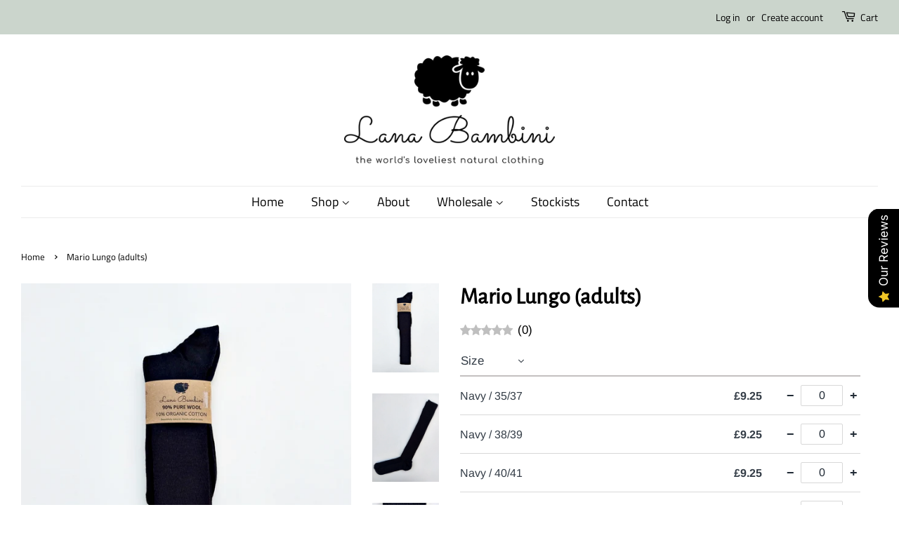

--- FILE ---
content_type: text/html; charset=utf-8
request_url: https://lanabambini.com/products/mario-lungo-wool-cotton
body_size: 38197
content:
<!doctype html>
<html class="no-js">
<head>

  <!-- Basic page needs ================================================== -->
  <meta charset="utf-8">
  <meta http-equiv="X-UA-Compatible" content="IE=edge,chrome=1">

  
  <link rel="shortcut icon" href="//lanabambini.com/cdn/shop/files/Webp.net-resizeimage_7_32x32.png?v=1613762886" type="image/png" />
  

  <!-- Title and description ================================================== -->
  <title>
  Mario Lungo (adults) &ndash; Lana Bambini
  </title>

  
  <meta name="description" content="DESCRIPTIONOur absolute favourite light high socks. These socks are made from 90% undyed wool with 10% organic cotton. The cotton is cleverly blended on the inside making them ideal for people who cannot wear wool next to the skin. They are much warmer than pure cotton and fine enough to be suitable for everyday shoes.">
  

  <!-- Social meta ================================================== -->
  <!-- /snippets/social-meta-tags.liquid -->




<meta property="og:site_name" content="Lana Bambini">
<meta property="og:url" content="https://lanabambini.com/products/mario-lungo-wool-cotton">
<meta property="og:title" content="Mario Lungo (adults)">
<meta property="og:type" content="product">
<meta property="og:description" content="DESCRIPTIONOur absolute favourite light high socks. These socks are made from 90% undyed wool with 10% organic cotton. The cotton is cleverly blended on the inside making them ideal for people who cannot wear wool next to the skin. They are much warmer than pure cotton and fine enough to be suitable for everyday shoes.">

  <meta property="og:price:amount" content="9.25">
  <meta property="og:price:currency" content="GBP">

<meta property="og:image" content="http://lanabambini.com/cdn/shop/products/IMG_20220225_094706_1200x1200.jpg?v=1646090858"><meta property="og:image" content="http://lanabambini.com/cdn/shop/products/IMG_20220225_094919_1200x1200.jpg?v=1646090858"><meta property="og:image" content="http://lanabambini.com/cdn/shop/products/IMG_20220225_094724_1200x1200.jpg?v=1646090851">
<meta property="og:image:secure_url" content="https://lanabambini.com/cdn/shop/products/IMG_20220225_094706_1200x1200.jpg?v=1646090858"><meta property="og:image:secure_url" content="https://lanabambini.com/cdn/shop/products/IMG_20220225_094919_1200x1200.jpg?v=1646090858"><meta property="og:image:secure_url" content="https://lanabambini.com/cdn/shop/products/IMG_20220225_094724_1200x1200.jpg?v=1646090851">


<meta name="twitter:card" content="summary_large_image">
<meta name="twitter:title" content="Mario Lungo (adults)">
<meta name="twitter:description" content="DESCRIPTIONOur absolute favourite light high socks. These socks are made from 90% undyed wool with 10% organic cotton. The cotton is cleverly blended on the inside making them ideal for people who cannot wear wool next to the skin. They are much warmer than pure cotton and fine enough to be suitable for everyday shoes.">


  <!-- Helpers ================================================== -->
  <link rel="canonical" href="https://lanabambini.com/products/mario-lungo-wool-cotton">
  <meta name="viewport" content="width=device-width,initial-scale=1">
  <meta name="theme-color" content="#4c8732">

  <!-- CSS ================================================== -->
  <link href="//lanabambini.com/cdn/shop/t/2/assets/timber.scss.css?v=49996936748143815401759259937" rel="stylesheet" type="text/css" media="all" />
  <link href="//lanabambini.com/cdn/shop/t/2/assets/theme.scss.css?v=28362997556531504041759259936" rel="stylesheet" type="text/css" media="all" />

  <script>
    window.theme = window.theme || {};

    var theme = {
      strings: {
        addToCart: "Add to cart",
        soldOut: "Sold out",
        unavailable: "Unavailable",
        zoomClose: "Close (Esc)",
        zoomPrev: "Previous (Left arrow key)",
        zoomNext: "Next (Right arrow key)",
        addressError: "Error looking up that address",
        addressNoResults: "No results for that address",
        addressQueryLimit: "You have exceeded the Google API usage limit. Consider upgrading to a \u003ca href=\"https:\/\/developers.google.com\/maps\/premium\/usage-limits\"\u003ePremium Plan\u003c\/a\u003e.",
        authError: "There was a problem authenticating your Google Maps API Key."
      },
      settings: {
        // Adding some settings to allow the editor to update correctly when they are changed
        enableWideLayout: true,
        typeAccentTransform: false,
        typeAccentSpacing: false,
        baseFontSize: '17px',
        headerBaseFontSize: '32px',
        accentFontSize: '18px'
      },
      variables: {
        mediaQueryMedium: 'screen and (max-width: 768px)',
        bpSmall: false
      },
      moneyFormat: "£{{amount}}"
    }

    document.documentElement.className = document.documentElement.className.replace('no-js', 'supports-js');
  </script>

  <!-- Header hook for plugins ================================================== -->
  <script>window.performance && window.performance.mark && window.performance.mark('shopify.content_for_header.start');</script><meta id="shopify-digital-wallet" name="shopify-digital-wallet" content="/26812612785/digital_wallets/dialog">
<meta name="shopify-checkout-api-token" content="6e2eb45450a1dfe605c10d31ca08ee4f">
<meta id="in-context-paypal-metadata" data-shop-id="26812612785" data-venmo-supported="false" data-environment="production" data-locale="en_US" data-paypal-v4="true" data-currency="GBP">
<link rel="alternate" hreflang="x-default" href="https://lanabambini.com/products/mario-lungo-wool-cotton">
<link rel="alternate" hreflang="en" href="https://lanabambini.com/products/mario-lungo-wool-cotton">
<link rel="alternate" hreflang="en-US" href="https://lanabambini.com/en-us/products/mario-lungo-wool-cotton">
<link rel="alternate" hreflang="en-AU" href="https://lanabambini.com/en-au/products/mario-lungo-wool-cotton">
<link rel="alternate" hreflang="en-CA" href="https://lanabambini.com/en-ca/products/mario-lungo-wool-cotton">
<link rel="alternate" hreflang="en-NZ" href="https://lanabambini.com/en-nz/products/mario-lungo-wool-cotton">
<link rel="alternate" type="application/json+oembed" href="https://lanabambini.com/products/mario-lungo-wool-cotton.oembed">
<script async="async" src="/checkouts/internal/preloads.js?locale=en-GB"></script>
<link rel="preconnect" href="https://shop.app" crossorigin="anonymous">
<script async="async" src="https://shop.app/checkouts/internal/preloads.js?locale=en-GB&shop_id=26812612785" crossorigin="anonymous"></script>
<script id="apple-pay-shop-capabilities" type="application/json">{"shopId":26812612785,"countryCode":"GB","currencyCode":"GBP","merchantCapabilities":["supports3DS"],"merchantId":"gid:\/\/shopify\/Shop\/26812612785","merchantName":"Lana Bambini","requiredBillingContactFields":["postalAddress","email","phone"],"requiredShippingContactFields":["postalAddress","email","phone"],"shippingType":"shipping","supportedNetworks":["visa","maestro","masterCard","amex","discover","elo"],"total":{"type":"pending","label":"Lana Bambini","amount":"1.00"},"shopifyPaymentsEnabled":true,"supportsSubscriptions":true}</script>
<script id="shopify-features" type="application/json">{"accessToken":"6e2eb45450a1dfe605c10d31ca08ee4f","betas":["rich-media-storefront-analytics"],"domain":"lanabambini.com","predictiveSearch":true,"shopId":26812612785,"locale":"en"}</script>
<script>var Shopify = Shopify || {};
Shopify.shop = "lanabambini-com.myshopify.com";
Shopify.locale = "en";
Shopify.currency = {"active":"GBP","rate":"1.0"};
Shopify.country = "GB";
Shopify.theme = {"name":"Minimal","id":83152601265,"schema_name":"Minimal","schema_version":"12.0.4","theme_store_id":380,"role":"main"};
Shopify.theme.handle = "null";
Shopify.theme.style = {"id":null,"handle":null};
Shopify.cdnHost = "lanabambini.com/cdn";
Shopify.routes = Shopify.routes || {};
Shopify.routes.root = "/";</script>
<script type="module">!function(o){(o.Shopify=o.Shopify||{}).modules=!0}(window);</script>
<script>!function(o){function n(){var o=[];function n(){o.push(Array.prototype.slice.apply(arguments))}return n.q=o,n}var t=o.Shopify=o.Shopify||{};t.loadFeatures=n(),t.autoloadFeatures=n()}(window);</script>
<script>
  window.ShopifyPay = window.ShopifyPay || {};
  window.ShopifyPay.apiHost = "shop.app\/pay";
  window.ShopifyPay.redirectState = null;
</script>
<script id="shop-js-analytics" type="application/json">{"pageType":"product"}</script>
<script defer="defer" async type="module" src="//lanabambini.com/cdn/shopifycloud/shop-js/modules/v2/client.init-shop-cart-sync_BdyHc3Nr.en.esm.js"></script>
<script defer="defer" async type="module" src="//lanabambini.com/cdn/shopifycloud/shop-js/modules/v2/chunk.common_Daul8nwZ.esm.js"></script>
<script type="module">
  await import("//lanabambini.com/cdn/shopifycloud/shop-js/modules/v2/client.init-shop-cart-sync_BdyHc3Nr.en.esm.js");
await import("//lanabambini.com/cdn/shopifycloud/shop-js/modules/v2/chunk.common_Daul8nwZ.esm.js");

  window.Shopify.SignInWithShop?.initShopCartSync?.({"fedCMEnabled":true,"windoidEnabled":true});

</script>
<script>
  window.Shopify = window.Shopify || {};
  if (!window.Shopify.featureAssets) window.Shopify.featureAssets = {};
  window.Shopify.featureAssets['shop-js'] = {"shop-cart-sync":["modules/v2/client.shop-cart-sync_QYOiDySF.en.esm.js","modules/v2/chunk.common_Daul8nwZ.esm.js"],"init-fed-cm":["modules/v2/client.init-fed-cm_DchLp9rc.en.esm.js","modules/v2/chunk.common_Daul8nwZ.esm.js"],"shop-button":["modules/v2/client.shop-button_OV7bAJc5.en.esm.js","modules/v2/chunk.common_Daul8nwZ.esm.js"],"init-windoid":["modules/v2/client.init-windoid_DwxFKQ8e.en.esm.js","modules/v2/chunk.common_Daul8nwZ.esm.js"],"shop-cash-offers":["modules/v2/client.shop-cash-offers_DWtL6Bq3.en.esm.js","modules/v2/chunk.common_Daul8nwZ.esm.js","modules/v2/chunk.modal_CQq8HTM6.esm.js"],"shop-toast-manager":["modules/v2/client.shop-toast-manager_CX9r1SjA.en.esm.js","modules/v2/chunk.common_Daul8nwZ.esm.js"],"init-shop-email-lookup-coordinator":["modules/v2/client.init-shop-email-lookup-coordinator_UhKnw74l.en.esm.js","modules/v2/chunk.common_Daul8nwZ.esm.js"],"pay-button":["modules/v2/client.pay-button_DzxNnLDY.en.esm.js","modules/v2/chunk.common_Daul8nwZ.esm.js"],"avatar":["modules/v2/client.avatar_BTnouDA3.en.esm.js"],"init-shop-cart-sync":["modules/v2/client.init-shop-cart-sync_BdyHc3Nr.en.esm.js","modules/v2/chunk.common_Daul8nwZ.esm.js"],"shop-login-button":["modules/v2/client.shop-login-button_D8B466_1.en.esm.js","modules/v2/chunk.common_Daul8nwZ.esm.js","modules/v2/chunk.modal_CQq8HTM6.esm.js"],"init-customer-accounts-sign-up":["modules/v2/client.init-customer-accounts-sign-up_C8fpPm4i.en.esm.js","modules/v2/client.shop-login-button_D8B466_1.en.esm.js","modules/v2/chunk.common_Daul8nwZ.esm.js","modules/v2/chunk.modal_CQq8HTM6.esm.js"],"init-shop-for-new-customer-accounts":["modules/v2/client.init-shop-for-new-customer-accounts_CVTO0Ztu.en.esm.js","modules/v2/client.shop-login-button_D8B466_1.en.esm.js","modules/v2/chunk.common_Daul8nwZ.esm.js","modules/v2/chunk.modal_CQq8HTM6.esm.js"],"init-customer-accounts":["modules/v2/client.init-customer-accounts_dRgKMfrE.en.esm.js","modules/v2/client.shop-login-button_D8B466_1.en.esm.js","modules/v2/chunk.common_Daul8nwZ.esm.js","modules/v2/chunk.modal_CQq8HTM6.esm.js"],"shop-follow-button":["modules/v2/client.shop-follow-button_CkZpjEct.en.esm.js","modules/v2/chunk.common_Daul8nwZ.esm.js","modules/v2/chunk.modal_CQq8HTM6.esm.js"],"lead-capture":["modules/v2/client.lead-capture_BntHBhfp.en.esm.js","modules/v2/chunk.common_Daul8nwZ.esm.js","modules/v2/chunk.modal_CQq8HTM6.esm.js"],"checkout-modal":["modules/v2/client.checkout-modal_CfxcYbTm.en.esm.js","modules/v2/chunk.common_Daul8nwZ.esm.js","modules/v2/chunk.modal_CQq8HTM6.esm.js"],"shop-login":["modules/v2/client.shop-login_Da4GZ2H6.en.esm.js","modules/v2/chunk.common_Daul8nwZ.esm.js","modules/v2/chunk.modal_CQq8HTM6.esm.js"],"payment-terms":["modules/v2/client.payment-terms_MV4M3zvL.en.esm.js","modules/v2/chunk.common_Daul8nwZ.esm.js","modules/v2/chunk.modal_CQq8HTM6.esm.js"]};
</script>
<script>(function() {
  var isLoaded = false;
  function asyncLoad() {
    if (isLoaded) return;
    isLoaded = true;
    var urls = ["\/\/cdn.shopify.com\/s\/files\/1\/0875\/2064\/files\/easywholesale-1.0.0.min.js?shop=lanabambini-com.myshopify.com"];
    for (var i = 0; i < urls.length; i++) {
      var s = document.createElement('script');
      s.type = 'text/javascript';
      s.async = true;
      s.src = urls[i];
      var x = document.getElementsByTagName('script')[0];
      x.parentNode.insertBefore(s, x);
    }
  };
  if(window.attachEvent) {
    window.attachEvent('onload', asyncLoad);
  } else {
    window.addEventListener('load', asyncLoad, false);
  }
})();</script>
<script id="__st">var __st={"a":26812612785,"offset":0,"reqid":"185ddb6e-92d1-48c2-831b-14993e03631c-1768987679","pageurl":"lanabambini.com\/products\/mario-lungo-wool-cotton","u":"6f845936d149","p":"product","rtyp":"product","rid":6163397083313};</script>
<script>window.ShopifyPaypalV4VisibilityTracking = true;</script>
<script id="captcha-bootstrap">!function(){'use strict';const t='contact',e='account',n='new_comment',o=[[t,t],['blogs',n],['comments',n],[t,'customer']],c=[[e,'customer_login'],[e,'guest_login'],[e,'recover_customer_password'],[e,'create_customer']],r=t=>t.map((([t,e])=>`form[action*='/${t}']:not([data-nocaptcha='true']) input[name='form_type'][value='${e}']`)).join(','),a=t=>()=>t?[...document.querySelectorAll(t)].map((t=>t.form)):[];function s(){const t=[...o],e=r(t);return a(e)}const i='password',u='form_key',d=['recaptcha-v3-token','g-recaptcha-response','h-captcha-response',i],f=()=>{try{return window.sessionStorage}catch{return}},m='__shopify_v',_=t=>t.elements[u];function p(t,e,n=!1){try{const o=window.sessionStorage,c=JSON.parse(o.getItem(e)),{data:r}=function(t){const{data:e,action:n}=t;return t[m]||n?{data:e,action:n}:{data:t,action:n}}(c);for(const[e,n]of Object.entries(r))t.elements[e]&&(t.elements[e].value=n);n&&o.removeItem(e)}catch(o){console.error('form repopulation failed',{error:o})}}const l='form_type',E='cptcha';function T(t){t.dataset[E]=!0}const w=window,h=w.document,L='Shopify',v='ce_forms',y='captcha';let A=!1;((t,e)=>{const n=(g='f06e6c50-85a8-45c8-87d0-21a2b65856fe',I='https://cdn.shopify.com/shopifycloud/storefront-forms-hcaptcha/ce_storefront_forms_captcha_hcaptcha.v1.5.2.iife.js',D={infoText:'Protected by hCaptcha',privacyText:'Privacy',termsText:'Terms'},(t,e,n)=>{const o=w[L][v],c=o.bindForm;if(c)return c(t,g,e,D).then(n);var r;o.q.push([[t,g,e,D],n]),r=I,A||(h.body.append(Object.assign(h.createElement('script'),{id:'captcha-provider',async:!0,src:r})),A=!0)});var g,I,D;w[L]=w[L]||{},w[L][v]=w[L][v]||{},w[L][v].q=[],w[L][y]=w[L][y]||{},w[L][y].protect=function(t,e){n(t,void 0,e),T(t)},Object.freeze(w[L][y]),function(t,e,n,w,h,L){const[v,y,A,g]=function(t,e,n){const i=e?o:[],u=t?c:[],d=[...i,...u],f=r(d),m=r(i),_=r(d.filter((([t,e])=>n.includes(e))));return[a(f),a(m),a(_),s()]}(w,h,L),I=t=>{const e=t.target;return e instanceof HTMLFormElement?e:e&&e.form},D=t=>v().includes(t);t.addEventListener('submit',(t=>{const e=I(t);if(!e)return;const n=D(e)&&!e.dataset.hcaptchaBound&&!e.dataset.recaptchaBound,o=_(e),c=g().includes(e)&&(!o||!o.value);(n||c)&&t.preventDefault(),c&&!n&&(function(t){try{if(!f())return;!function(t){const e=f();if(!e)return;const n=_(t);if(!n)return;const o=n.value;o&&e.removeItem(o)}(t);const e=Array.from(Array(32),(()=>Math.random().toString(36)[2])).join('');!function(t,e){_(t)||t.append(Object.assign(document.createElement('input'),{type:'hidden',name:u})),t.elements[u].value=e}(t,e),function(t,e){const n=f();if(!n)return;const o=[...t.querySelectorAll(`input[type='${i}']`)].map((({name:t})=>t)),c=[...d,...o],r={};for(const[a,s]of new FormData(t).entries())c.includes(a)||(r[a]=s);n.setItem(e,JSON.stringify({[m]:1,action:t.action,data:r}))}(t,e)}catch(e){console.error('failed to persist form',e)}}(e),e.submit())}));const S=(t,e)=>{t&&!t.dataset[E]&&(n(t,e.some((e=>e===t))),T(t))};for(const o of['focusin','change'])t.addEventListener(o,(t=>{const e=I(t);D(e)&&S(e,y())}));const B=e.get('form_key'),M=e.get(l),P=B&&M;t.addEventListener('DOMContentLoaded',(()=>{const t=y();if(P)for(const e of t)e.elements[l].value===M&&p(e,B);[...new Set([...A(),...v().filter((t=>'true'===t.dataset.shopifyCaptcha))])].forEach((e=>S(e,t)))}))}(h,new URLSearchParams(w.location.search),n,t,e,['guest_login'])})(!0,!0)}();</script>
<script integrity="sha256-4kQ18oKyAcykRKYeNunJcIwy7WH5gtpwJnB7kiuLZ1E=" data-source-attribution="shopify.loadfeatures" defer="defer" src="//lanabambini.com/cdn/shopifycloud/storefront/assets/storefront/load_feature-a0a9edcb.js" crossorigin="anonymous"></script>
<script crossorigin="anonymous" defer="defer" src="//lanabambini.com/cdn/shopifycloud/storefront/assets/shopify_pay/storefront-65b4c6d7.js?v=20250812"></script>
<script data-source-attribution="shopify.dynamic_checkout.dynamic.init">var Shopify=Shopify||{};Shopify.PaymentButton=Shopify.PaymentButton||{isStorefrontPortableWallets:!0,init:function(){window.Shopify.PaymentButton.init=function(){};var t=document.createElement("script");t.src="https://lanabambini.com/cdn/shopifycloud/portable-wallets/latest/portable-wallets.en.js",t.type="module",document.head.appendChild(t)}};
</script>
<script data-source-attribution="shopify.dynamic_checkout.buyer_consent">
  function portableWalletsHideBuyerConsent(e){var t=document.getElementById("shopify-buyer-consent"),n=document.getElementById("shopify-subscription-policy-button");t&&n&&(t.classList.add("hidden"),t.setAttribute("aria-hidden","true"),n.removeEventListener("click",e))}function portableWalletsShowBuyerConsent(e){var t=document.getElementById("shopify-buyer-consent"),n=document.getElementById("shopify-subscription-policy-button");t&&n&&(t.classList.remove("hidden"),t.removeAttribute("aria-hidden"),n.addEventListener("click",e))}window.Shopify?.PaymentButton&&(window.Shopify.PaymentButton.hideBuyerConsent=portableWalletsHideBuyerConsent,window.Shopify.PaymentButton.showBuyerConsent=portableWalletsShowBuyerConsent);
</script>
<script data-source-attribution="shopify.dynamic_checkout.cart.bootstrap">document.addEventListener("DOMContentLoaded",(function(){function t(){return document.querySelector("shopify-accelerated-checkout-cart, shopify-accelerated-checkout")}if(t())Shopify.PaymentButton.init();else{new MutationObserver((function(e,n){t()&&(Shopify.PaymentButton.init(),n.disconnect())})).observe(document.body,{childList:!0,subtree:!0})}}));
</script>
<link id="shopify-accelerated-checkout-styles" rel="stylesheet" media="screen" href="https://lanabambini.com/cdn/shopifycloud/portable-wallets/latest/accelerated-checkout-backwards-compat.css" crossorigin="anonymous">
<style id="shopify-accelerated-checkout-cart">
        #shopify-buyer-consent {
  margin-top: 1em;
  display: inline-block;
  width: 100%;
}

#shopify-buyer-consent.hidden {
  display: none;
}

#shopify-subscription-policy-button {
  background: none;
  border: none;
  padding: 0;
  text-decoration: underline;
  font-size: inherit;
  cursor: pointer;
}

#shopify-subscription-policy-button::before {
  box-shadow: none;
}

      </style>

<script>window.performance && window.performance.mark && window.performance.mark('shopify.content_for_header.end');</script>

  <script src="//lanabambini.com/cdn/shop/t/2/assets/jquery-2.2.3.min.js?v=58211863146907186831602108975" type="text/javascript"></script>

  <script src="//lanabambini.com/cdn/shop/t/2/assets/lazysizes.min.js?v=155223123402716617051602108976" async="async"></script>

  
  

<script type="text/javascript">
  //BOOSTER APPS COMMON JS CODE
  window.BoosterApps = window.BoosterApps || {};
  window.BoosterApps.common = window.BoosterApps.common || {};
  window.BoosterApps.common.shop = {
    permanent_domain: 'lanabambini-com.myshopify.com',
    currency: "GBP",
    money_format: "£{{amount}}",
    id: 26812612785
  };
  

  window.BoosterApps.common.template = 'product';
  window.BoosterApps.common.cart = {};
  window.BoosterApps.common.vapid_public_key = "BO5RJ2FA8w6MW2Qt1_MKSFtoVpVjUMLYkHb2arb7zZxEaYGTMuLvmZGabSHj8q0EwlzLWBAcAU_0z-z9Xps8kF8=";

  window.BoosterApps.cs_app_url = "/apps/ba_fb_app";

  window.BoosterApps.global_config = {"asset_urls":{"loy":{"init_js":"https:\/\/cdn.shopify.com\/s\/files\/1\/0194\/1736\/6592\/t\/1\/assets\/ba_loy_init.js?v=1643899006","widget_js":"https:\/\/cdn.shopify.com\/s\/files\/1\/0194\/1736\/6592\/t\/1\/assets\/ba_loy_widget.js?v=1643899010","widget_css":"https:\/\/cdn.shopify.com\/s\/files\/1\/0194\/1736\/6592\/t\/1\/assets\/ba_loy_widget.css?v=1630424861"},"rev":{"init_js":null,"widget_js":null,"modal_js":null,"widget_css":null,"modal_css":null},"pu":{"init_js":"https:\/\/cdn.shopify.com\/s\/files\/1\/0194\/1736\/6592\/t\/1\/assets\/ba_pu_init.js?v=1635877170"},"bis":{"init_js":"https:\/\/cdn.shopify.com\/s\/files\/1\/0194\/1736\/6592\/t\/1\/assets\/ba_bis_init.js?v=1633795418","modal_js":"https:\/\/cdn.shopify.com\/s\/files\/1\/0194\/1736\/6592\/t\/1\/assets\/ba_bis_modal.js?v=1633795421","modal_css":"https:\/\/cdn.shopify.com\/s\/files\/1\/0194\/1736\/6592\/t\/1\/assets\/ba_bis_modal.css?v=1620346071"},"widgets":{"init_js":"https:\/\/cdn.shopify.com\/s\/files\/1\/0194\/1736\/6592\/t\/1\/assets\/ba_widget_init.js?v=1643989783","modal_js":"https:\/\/cdn.shopify.com\/s\/files\/1\/0194\/1736\/6592\/t\/1\/assets\/ba_widget_modal.js?v=1643989786","modal_css":"https:\/\/cdn.shopify.com\/s\/files\/1\/0194\/1736\/6592\/t\/1\/assets\/ba_widget_modal.css?v=1643989789"},"global":{"helper_js":"https:\/\/cdn.shopify.com\/s\/files\/1\/0194\/1736\/6592\/t\/1\/assets\/ba_tracking.js?v=1637601969"}},"proxy_paths":{"pu":"\/apps\/ba_fb_app","app_metrics":"\/apps\/ba_fb_app\/app_metrics","push_subscription":"\/apps\/ba_fb_app\/push"},"aat":["pu"],"pv":false,"sts":false,"bam":false,"base_money_format":"£{{amount}}"};



    window.BoosterApps.pu_config = {"push_prompt_cover_enabled":false,"push_prompt_cover_title":"One small step","push_prompt_cover_message":"Allow your browser to receive notifications"};


  for (i = 0; i < window.localStorage.length; i++) {
    var key = window.localStorage.key(i);
    if (key.slice(0,10) === "ba_msg_sub") {
      window.BoosterApps.can_update_cart = true;
    }
  }

  
    if (window.BoosterApps.common.template == 'product'){
      window.BoosterApps.common.product = {
        id: 6163397083313, price: 925, handle: "mario-lungo-wool-cotton", tags: ["wholesale","wool"],
        available: true, title: "Mario Lungo (adults)", variants: [{"id":37805848592561,"title":"Navy \/ 35\/37","option1":"Navy","option2":"35\/37","option3":null,"sku":"Mario Lungo - Art.805LC-1","requires_shipping":true,"taxable":true,"featured_image":null,"available":true,"name":"Mario Lungo (adults) - Navy \/ 35\/37","public_title":"Navy \/ 35\/37","options":["Navy","35\/37"],"price":925,"weight":0,"compare_at_price":2000,"inventory_management":"shopify","barcode":null,"requires_selling_plan":false,"selling_plan_allocations":[]},{"id":37805848625329,"title":"Navy \/ 38\/39","option1":"Navy","option2":"38\/39","option3":null,"sku":"Mario Lungo - Art.805LC-2","requires_shipping":true,"taxable":true,"featured_image":null,"available":true,"name":"Mario Lungo (adults) - Navy \/ 38\/39","public_title":"Navy \/ 38\/39","options":["Navy","38\/39"],"price":925,"weight":0,"compare_at_price":2000,"inventory_management":"shopify","barcode":null,"requires_selling_plan":false,"selling_plan_allocations":[]},{"id":37805848658097,"title":"Navy \/ 40\/41","option1":"Navy","option2":"40\/41","option3":null,"sku":"Mario Lungo - Art.805LC-3","requires_shipping":true,"taxable":true,"featured_image":null,"available":true,"name":"Mario Lungo (adults) - Navy \/ 40\/41","public_title":"Navy \/ 40\/41","options":["Navy","40\/41"],"price":925,"weight":0,"compare_at_price":2000,"inventory_management":"shopify","barcode":null,"requires_selling_plan":false,"selling_plan_allocations":[]},{"id":37805848690865,"title":"Navy \/ 42\/43","option1":"Navy","option2":"42\/43","option3":null,"sku":"Mario Lungo - Art.805LC-4","requires_shipping":true,"taxable":true,"featured_image":null,"available":true,"name":"Mario Lungo (adults) - Navy \/ 42\/43","public_title":"Navy \/ 42\/43","options":["Navy","42\/43"],"price":925,"weight":0,"compare_at_price":2000,"inventory_management":"shopify","barcode":null,"requires_selling_plan":false,"selling_plan_allocations":[]},{"id":37805848723633,"title":"Navy \/ 44\/45","option1":"Navy","option2":"44\/45","option3":null,"sku":"Mario Lungo - Art.805LC-5","requires_shipping":true,"taxable":true,"featured_image":null,"available":true,"name":"Mario Lungo (adults) - Navy \/ 44\/45","public_title":"Navy \/ 44\/45","options":["Navy","44\/45"],"price":925,"weight":0,"compare_at_price":2000,"inventory_management":"shopify","barcode":null,"requires_selling_plan":false,"selling_plan_allocations":[]},{"id":37805848756401,"title":"Navy \/ 46\/47","option1":"Navy","option2":"46\/47","option3":null,"sku":"Mario Lungo - Art.805LC-6","requires_shipping":true,"taxable":true,"featured_image":null,"available":true,"name":"Mario Lungo (adults) - Navy \/ 46\/47","public_title":"Navy \/ 46\/47","options":["Navy","46\/47"],"price":925,"weight":0,"compare_at_price":2000,"inventory_management":"shopify","barcode":null,"requires_selling_plan":false,"selling_plan_allocations":[]}]
      };
      window.BoosterApps.common.product.review_data = null;
    }
  

</script>


<script type="text/javascript">
  !function(e){var t={};function r(n){if(t[n])return t[n].exports;var o=t[n]={i:n,l:!1,exports:{}};return e[n].call(o.exports,o,o.exports,r),o.l=!0,o.exports}r.m=e,r.c=t,r.d=function(e,t,n){r.o(e,t)||Object.defineProperty(e,t,{enumerable:!0,get:n})},r.r=function(e){"undefined"!==typeof Symbol&&Symbol.toStringTag&&Object.defineProperty(e,Symbol.toStringTag,{value:"Module"}),Object.defineProperty(e,"__esModule",{value:!0})},r.t=function(e,t){if(1&t&&(e=r(e)),8&t)return e;if(4&t&&"object"===typeof e&&e&&e.__esModule)return e;var n=Object.create(null);if(r.r(n),Object.defineProperty(n,"default",{enumerable:!0,value:e}),2&t&&"string"!=typeof e)for(var o in e)r.d(n,o,function(t){return e[t]}.bind(null,o));return n},r.n=function(e){var t=e&&e.__esModule?function(){return e.default}:function(){return e};return r.d(t,"a",t),t},r.o=function(e,t){return Object.prototype.hasOwnProperty.call(e,t)},r.p="https://rivo.io/apps/push-marketing/packs/",r(r.s=24)}({24:function(e,t){}});
//# sourceMappingURL=application-3ad204f6e9def0604f33.js.map

  //Global snippet for Booster Apps
  //this is updated automatically - do not edit manually.

  function loadScript(src, defer, done) {
    var js = document.createElement('script');
    js.src = src;
    js.defer = defer;
    js.onload = function(){done();};
    js.onerror = function(){
      done(new Error('Failed to load script ' + src));
    };
    document.head.appendChild(js);
  }

  function browserSupportsAllFeatures() {
    return window.Promise && window.fetch && window.Symbol;
  }

  if (browserSupportsAllFeatures()) {
    main();
  } else {
    loadScript('https://polyfill-fastly.net/v3/polyfill.min.js?features=Promise,fetch', true, main);
  }

  function loadAppScripts(){



      loadScript(window.BoosterApps.global_config.asset_urls.pu.init_js, true, function(){});
  }

  function main(err) {
    //isolate the scope
    loadScript(window.BoosterApps.global_config.asset_urls.global.helper_js, false, loadAppScripts);
  }
</script>

<script src="https://cdn.shopify.com/extensions/019b0289-a7b2-75c4-bc89-75da59821462/avada-app-75/assets/air-reviews.js" type="text/javascript" defer="defer"></script>
<link href="https://monorail-edge.shopifysvc.com" rel="dns-prefetch">
<script>(function(){if ("sendBeacon" in navigator && "performance" in window) {try {var session_token_from_headers = performance.getEntriesByType('navigation')[0].serverTiming.find(x => x.name == '_s').description;} catch {var session_token_from_headers = undefined;}var session_cookie_matches = document.cookie.match(/_shopify_s=([^;]*)/);var session_token_from_cookie = session_cookie_matches && session_cookie_matches.length === 2 ? session_cookie_matches[1] : "";var session_token = session_token_from_headers || session_token_from_cookie || "";function handle_abandonment_event(e) {var entries = performance.getEntries().filter(function(entry) {return /monorail-edge.shopifysvc.com/.test(entry.name);});if (!window.abandonment_tracked && entries.length === 0) {window.abandonment_tracked = true;var currentMs = Date.now();var navigation_start = performance.timing.navigationStart;var payload = {shop_id: 26812612785,url: window.location.href,navigation_start,duration: currentMs - navigation_start,session_token,page_type: "product"};window.navigator.sendBeacon("https://monorail-edge.shopifysvc.com/v1/produce", JSON.stringify({schema_id: "online_store_buyer_site_abandonment/1.1",payload: payload,metadata: {event_created_at_ms: currentMs,event_sent_at_ms: currentMs}}));}}window.addEventListener('pagehide', handle_abandonment_event);}}());</script>
<script id="web-pixels-manager-setup">(function e(e,d,r,n,o){if(void 0===o&&(o={}),!Boolean(null===(a=null===(i=window.Shopify)||void 0===i?void 0:i.analytics)||void 0===a?void 0:a.replayQueue)){var i,a;window.Shopify=window.Shopify||{};var t=window.Shopify;t.analytics=t.analytics||{};var s=t.analytics;s.replayQueue=[],s.publish=function(e,d,r){return s.replayQueue.push([e,d,r]),!0};try{self.performance.mark("wpm:start")}catch(e){}var l=function(){var e={modern:/Edge?\/(1{2}[4-9]|1[2-9]\d|[2-9]\d{2}|\d{4,})\.\d+(\.\d+|)|Firefox\/(1{2}[4-9]|1[2-9]\d|[2-9]\d{2}|\d{4,})\.\d+(\.\d+|)|Chrom(ium|e)\/(9{2}|\d{3,})\.\d+(\.\d+|)|(Maci|X1{2}).+ Version\/(15\.\d+|(1[6-9]|[2-9]\d|\d{3,})\.\d+)([,.]\d+|)( \(\w+\)|)( Mobile\/\w+|) Safari\/|Chrome.+OPR\/(9{2}|\d{3,})\.\d+\.\d+|(CPU[ +]OS|iPhone[ +]OS|CPU[ +]iPhone|CPU IPhone OS|CPU iPad OS)[ +]+(15[._]\d+|(1[6-9]|[2-9]\d|\d{3,})[._]\d+)([._]\d+|)|Android:?[ /-](13[3-9]|1[4-9]\d|[2-9]\d{2}|\d{4,})(\.\d+|)(\.\d+|)|Android.+Firefox\/(13[5-9]|1[4-9]\d|[2-9]\d{2}|\d{4,})\.\d+(\.\d+|)|Android.+Chrom(ium|e)\/(13[3-9]|1[4-9]\d|[2-9]\d{2}|\d{4,})\.\d+(\.\d+|)|SamsungBrowser\/([2-9]\d|\d{3,})\.\d+/,legacy:/Edge?\/(1[6-9]|[2-9]\d|\d{3,})\.\d+(\.\d+|)|Firefox\/(5[4-9]|[6-9]\d|\d{3,})\.\d+(\.\d+|)|Chrom(ium|e)\/(5[1-9]|[6-9]\d|\d{3,})\.\d+(\.\d+|)([\d.]+$|.*Safari\/(?![\d.]+ Edge\/[\d.]+$))|(Maci|X1{2}).+ Version\/(10\.\d+|(1[1-9]|[2-9]\d|\d{3,})\.\d+)([,.]\d+|)( \(\w+\)|)( Mobile\/\w+|) Safari\/|Chrome.+OPR\/(3[89]|[4-9]\d|\d{3,})\.\d+\.\d+|(CPU[ +]OS|iPhone[ +]OS|CPU[ +]iPhone|CPU IPhone OS|CPU iPad OS)[ +]+(10[._]\d+|(1[1-9]|[2-9]\d|\d{3,})[._]\d+)([._]\d+|)|Android:?[ /-](13[3-9]|1[4-9]\d|[2-9]\d{2}|\d{4,})(\.\d+|)(\.\d+|)|Mobile Safari.+OPR\/([89]\d|\d{3,})\.\d+\.\d+|Android.+Firefox\/(13[5-9]|1[4-9]\d|[2-9]\d{2}|\d{4,})\.\d+(\.\d+|)|Android.+Chrom(ium|e)\/(13[3-9]|1[4-9]\d|[2-9]\d{2}|\d{4,})\.\d+(\.\d+|)|Android.+(UC? ?Browser|UCWEB|U3)[ /]?(15\.([5-9]|\d{2,})|(1[6-9]|[2-9]\d|\d{3,})\.\d+)\.\d+|SamsungBrowser\/(5\.\d+|([6-9]|\d{2,})\.\d+)|Android.+MQ{2}Browser\/(14(\.(9|\d{2,})|)|(1[5-9]|[2-9]\d|\d{3,})(\.\d+|))(\.\d+|)|K[Aa][Ii]OS\/(3\.\d+|([4-9]|\d{2,})\.\d+)(\.\d+|)/},d=e.modern,r=e.legacy,n=navigator.userAgent;return n.match(d)?"modern":n.match(r)?"legacy":"unknown"}(),u="modern"===l?"modern":"legacy",c=(null!=n?n:{modern:"",legacy:""})[u],f=function(e){return[e.baseUrl,"/wpm","/b",e.hashVersion,"modern"===e.buildTarget?"m":"l",".js"].join("")}({baseUrl:d,hashVersion:r,buildTarget:u}),m=function(e){var d=e.version,r=e.bundleTarget,n=e.surface,o=e.pageUrl,i=e.monorailEndpoint;return{emit:function(e){var a=e.status,t=e.errorMsg,s=(new Date).getTime(),l=JSON.stringify({metadata:{event_sent_at_ms:s},events:[{schema_id:"web_pixels_manager_load/3.1",payload:{version:d,bundle_target:r,page_url:o,status:a,surface:n,error_msg:t},metadata:{event_created_at_ms:s}}]});if(!i)return console&&console.warn&&console.warn("[Web Pixels Manager] No Monorail endpoint provided, skipping logging."),!1;try{return self.navigator.sendBeacon.bind(self.navigator)(i,l)}catch(e){}var u=new XMLHttpRequest;try{return u.open("POST",i,!0),u.setRequestHeader("Content-Type","text/plain"),u.send(l),!0}catch(e){return console&&console.warn&&console.warn("[Web Pixels Manager] Got an unhandled error while logging to Monorail."),!1}}}}({version:r,bundleTarget:l,surface:e.surface,pageUrl:self.location.href,monorailEndpoint:e.monorailEndpoint});try{o.browserTarget=l,function(e){var d=e.src,r=e.async,n=void 0===r||r,o=e.onload,i=e.onerror,a=e.sri,t=e.scriptDataAttributes,s=void 0===t?{}:t,l=document.createElement("script"),u=document.querySelector("head"),c=document.querySelector("body");if(l.async=n,l.src=d,a&&(l.integrity=a,l.crossOrigin="anonymous"),s)for(var f in s)if(Object.prototype.hasOwnProperty.call(s,f))try{l.dataset[f]=s[f]}catch(e){}if(o&&l.addEventListener("load",o),i&&l.addEventListener("error",i),u)u.appendChild(l);else{if(!c)throw new Error("Did not find a head or body element to append the script");c.appendChild(l)}}({src:f,async:!0,onload:function(){if(!function(){var e,d;return Boolean(null===(d=null===(e=window.Shopify)||void 0===e?void 0:e.analytics)||void 0===d?void 0:d.initialized)}()){var d=window.webPixelsManager.init(e)||void 0;if(d){var r=window.Shopify.analytics;r.replayQueue.forEach((function(e){var r=e[0],n=e[1],o=e[2];d.publishCustomEvent(r,n,o)})),r.replayQueue=[],r.publish=d.publishCustomEvent,r.visitor=d.visitor,r.initialized=!0}}},onerror:function(){return m.emit({status:"failed",errorMsg:"".concat(f," has failed to load")})},sri:function(e){var d=/^sha384-[A-Za-z0-9+/=]+$/;return"string"==typeof e&&d.test(e)}(c)?c:"",scriptDataAttributes:o}),m.emit({status:"loading"})}catch(e){m.emit({status:"failed",errorMsg:(null==e?void 0:e.message)||"Unknown error"})}}})({shopId: 26812612785,storefrontBaseUrl: "https://lanabambini.com",extensionsBaseUrl: "https://extensions.shopifycdn.com/cdn/shopifycloud/web-pixels-manager",monorailEndpoint: "https://monorail-edge.shopifysvc.com/unstable/produce_batch",surface: "storefront-renderer",enabledBetaFlags: ["2dca8a86"],webPixelsConfigList: [{"id":"75989169","configuration":"{\"tagID\":\"2613831726238\"}","eventPayloadVersion":"v1","runtimeContext":"STRICT","scriptVersion":"18031546ee651571ed29edbe71a3550b","type":"APP","apiClientId":3009811,"privacyPurposes":["ANALYTICS","MARKETING","SALE_OF_DATA"],"dataSharingAdjustments":{"protectedCustomerApprovalScopes":["read_customer_address","read_customer_email","read_customer_name","read_customer_personal_data","read_customer_phone"]}},{"id":"shopify-app-pixel","configuration":"{}","eventPayloadVersion":"v1","runtimeContext":"STRICT","scriptVersion":"0450","apiClientId":"shopify-pixel","type":"APP","privacyPurposes":["ANALYTICS","MARKETING"]},{"id":"shopify-custom-pixel","eventPayloadVersion":"v1","runtimeContext":"LAX","scriptVersion":"0450","apiClientId":"shopify-pixel","type":"CUSTOM","privacyPurposes":["ANALYTICS","MARKETING"]}],isMerchantRequest: false,initData: {"shop":{"name":"Lana Bambini","paymentSettings":{"currencyCode":"GBP"},"myshopifyDomain":"lanabambini-com.myshopify.com","countryCode":"GB","storefrontUrl":"https:\/\/lanabambini.com"},"customer":null,"cart":null,"checkout":null,"productVariants":[{"price":{"amount":9.25,"currencyCode":"GBP"},"product":{"title":"Mario Lungo (adults)","vendor":"lanabambini.com","id":"6163397083313","untranslatedTitle":"Mario Lungo (adults)","url":"\/products\/mario-lungo-wool-cotton","type":"socks"},"id":"37805848592561","image":{"src":"\/\/lanabambini.com\/cdn\/shop\/products\/IMG_20220225_094706.jpg?v=1646090858"},"sku":"Mario Lungo - Art.805LC-1","title":"Navy \/ 35\/37","untranslatedTitle":"Navy \/ 35\/37"},{"price":{"amount":9.25,"currencyCode":"GBP"},"product":{"title":"Mario Lungo (adults)","vendor":"lanabambini.com","id":"6163397083313","untranslatedTitle":"Mario Lungo (adults)","url":"\/products\/mario-lungo-wool-cotton","type":"socks"},"id":"37805848625329","image":{"src":"\/\/lanabambini.com\/cdn\/shop\/products\/IMG_20220225_094706.jpg?v=1646090858"},"sku":"Mario Lungo - Art.805LC-2","title":"Navy \/ 38\/39","untranslatedTitle":"Navy \/ 38\/39"},{"price":{"amount":9.25,"currencyCode":"GBP"},"product":{"title":"Mario Lungo (adults)","vendor":"lanabambini.com","id":"6163397083313","untranslatedTitle":"Mario Lungo (adults)","url":"\/products\/mario-lungo-wool-cotton","type":"socks"},"id":"37805848658097","image":{"src":"\/\/lanabambini.com\/cdn\/shop\/products\/IMG_20220225_094706.jpg?v=1646090858"},"sku":"Mario Lungo - Art.805LC-3","title":"Navy \/ 40\/41","untranslatedTitle":"Navy \/ 40\/41"},{"price":{"amount":9.25,"currencyCode":"GBP"},"product":{"title":"Mario Lungo (adults)","vendor":"lanabambini.com","id":"6163397083313","untranslatedTitle":"Mario Lungo (adults)","url":"\/products\/mario-lungo-wool-cotton","type":"socks"},"id":"37805848690865","image":{"src":"\/\/lanabambini.com\/cdn\/shop\/products\/IMG_20220225_094706.jpg?v=1646090858"},"sku":"Mario Lungo - Art.805LC-4","title":"Navy \/ 42\/43","untranslatedTitle":"Navy \/ 42\/43"},{"price":{"amount":9.25,"currencyCode":"GBP"},"product":{"title":"Mario Lungo (adults)","vendor":"lanabambini.com","id":"6163397083313","untranslatedTitle":"Mario Lungo (adults)","url":"\/products\/mario-lungo-wool-cotton","type":"socks"},"id":"37805848723633","image":{"src":"\/\/lanabambini.com\/cdn\/shop\/products\/IMG_20220225_094706.jpg?v=1646090858"},"sku":"Mario Lungo - Art.805LC-5","title":"Navy \/ 44\/45","untranslatedTitle":"Navy \/ 44\/45"},{"price":{"amount":9.25,"currencyCode":"GBP"},"product":{"title":"Mario Lungo (adults)","vendor":"lanabambini.com","id":"6163397083313","untranslatedTitle":"Mario Lungo (adults)","url":"\/products\/mario-lungo-wool-cotton","type":"socks"},"id":"37805848756401","image":{"src":"\/\/lanabambini.com\/cdn\/shop\/products\/IMG_20220225_094706.jpg?v=1646090858"},"sku":"Mario Lungo - Art.805LC-6","title":"Navy \/ 46\/47","untranslatedTitle":"Navy \/ 46\/47"}],"purchasingCompany":null},},"https://lanabambini.com/cdn","fcfee988w5aeb613cpc8e4bc33m6693e112",{"modern":"","legacy":""},{"shopId":"26812612785","storefrontBaseUrl":"https:\/\/lanabambini.com","extensionBaseUrl":"https:\/\/extensions.shopifycdn.com\/cdn\/shopifycloud\/web-pixels-manager","surface":"storefront-renderer","enabledBetaFlags":"[\"2dca8a86\"]","isMerchantRequest":"false","hashVersion":"fcfee988w5aeb613cpc8e4bc33m6693e112","publish":"custom","events":"[[\"page_viewed\",{}],[\"product_viewed\",{\"productVariant\":{\"price\":{\"amount\":9.25,\"currencyCode\":\"GBP\"},\"product\":{\"title\":\"Mario Lungo (adults)\",\"vendor\":\"lanabambini.com\",\"id\":\"6163397083313\",\"untranslatedTitle\":\"Mario Lungo (adults)\",\"url\":\"\/products\/mario-lungo-wool-cotton\",\"type\":\"socks\"},\"id\":\"37805848592561\",\"image\":{\"src\":\"\/\/lanabambini.com\/cdn\/shop\/products\/IMG_20220225_094706.jpg?v=1646090858\"},\"sku\":\"Mario Lungo - Art.805LC-1\",\"title\":\"Navy \/ 35\/37\",\"untranslatedTitle\":\"Navy \/ 35\/37\"}}]]"});</script><script>
  window.ShopifyAnalytics = window.ShopifyAnalytics || {};
  window.ShopifyAnalytics.meta = window.ShopifyAnalytics.meta || {};
  window.ShopifyAnalytics.meta.currency = 'GBP';
  var meta = {"product":{"id":6163397083313,"gid":"gid:\/\/shopify\/Product\/6163397083313","vendor":"lanabambini.com","type":"socks","handle":"mario-lungo-wool-cotton","variants":[{"id":37805848592561,"price":925,"name":"Mario Lungo (adults) - Navy \/ 35\/37","public_title":"Navy \/ 35\/37","sku":"Mario Lungo - Art.805LC-1"},{"id":37805848625329,"price":925,"name":"Mario Lungo (adults) - Navy \/ 38\/39","public_title":"Navy \/ 38\/39","sku":"Mario Lungo - Art.805LC-2"},{"id":37805848658097,"price":925,"name":"Mario Lungo (adults) - Navy \/ 40\/41","public_title":"Navy \/ 40\/41","sku":"Mario Lungo - Art.805LC-3"},{"id":37805848690865,"price":925,"name":"Mario Lungo (adults) - Navy \/ 42\/43","public_title":"Navy \/ 42\/43","sku":"Mario Lungo - Art.805LC-4"},{"id":37805848723633,"price":925,"name":"Mario Lungo (adults) - Navy \/ 44\/45","public_title":"Navy \/ 44\/45","sku":"Mario Lungo - Art.805LC-5"},{"id":37805848756401,"price":925,"name":"Mario Lungo (adults) - Navy \/ 46\/47","public_title":"Navy \/ 46\/47","sku":"Mario Lungo - Art.805LC-6"}],"remote":false},"page":{"pageType":"product","resourceType":"product","resourceId":6163397083313,"requestId":"185ddb6e-92d1-48c2-831b-14993e03631c-1768987679"}};
  for (var attr in meta) {
    window.ShopifyAnalytics.meta[attr] = meta[attr];
  }
</script>
<script class="analytics">
  (function () {
    var customDocumentWrite = function(content) {
      var jquery = null;

      if (window.jQuery) {
        jquery = window.jQuery;
      } else if (window.Checkout && window.Checkout.$) {
        jquery = window.Checkout.$;
      }

      if (jquery) {
        jquery('body').append(content);
      }
    };

    var hasLoggedConversion = function(token) {
      if (token) {
        return document.cookie.indexOf('loggedConversion=' + token) !== -1;
      }
      return false;
    }

    var setCookieIfConversion = function(token) {
      if (token) {
        var twoMonthsFromNow = new Date(Date.now());
        twoMonthsFromNow.setMonth(twoMonthsFromNow.getMonth() + 2);

        document.cookie = 'loggedConversion=' + token + '; expires=' + twoMonthsFromNow;
      }
    }

    var trekkie = window.ShopifyAnalytics.lib = window.trekkie = window.trekkie || [];
    if (trekkie.integrations) {
      return;
    }
    trekkie.methods = [
      'identify',
      'page',
      'ready',
      'track',
      'trackForm',
      'trackLink'
    ];
    trekkie.factory = function(method) {
      return function() {
        var args = Array.prototype.slice.call(arguments);
        args.unshift(method);
        trekkie.push(args);
        return trekkie;
      };
    };
    for (var i = 0; i < trekkie.methods.length; i++) {
      var key = trekkie.methods[i];
      trekkie[key] = trekkie.factory(key);
    }
    trekkie.load = function(config) {
      trekkie.config = config || {};
      trekkie.config.initialDocumentCookie = document.cookie;
      var first = document.getElementsByTagName('script')[0];
      var script = document.createElement('script');
      script.type = 'text/javascript';
      script.onerror = function(e) {
        var scriptFallback = document.createElement('script');
        scriptFallback.type = 'text/javascript';
        scriptFallback.onerror = function(error) {
                var Monorail = {
      produce: function produce(monorailDomain, schemaId, payload) {
        var currentMs = new Date().getTime();
        var event = {
          schema_id: schemaId,
          payload: payload,
          metadata: {
            event_created_at_ms: currentMs,
            event_sent_at_ms: currentMs
          }
        };
        return Monorail.sendRequest("https://" + monorailDomain + "/v1/produce", JSON.stringify(event));
      },
      sendRequest: function sendRequest(endpointUrl, payload) {
        // Try the sendBeacon API
        if (window && window.navigator && typeof window.navigator.sendBeacon === 'function' && typeof window.Blob === 'function' && !Monorail.isIos12()) {
          var blobData = new window.Blob([payload], {
            type: 'text/plain'
          });

          if (window.navigator.sendBeacon(endpointUrl, blobData)) {
            return true;
          } // sendBeacon was not successful

        } // XHR beacon

        var xhr = new XMLHttpRequest();

        try {
          xhr.open('POST', endpointUrl);
          xhr.setRequestHeader('Content-Type', 'text/plain');
          xhr.send(payload);
        } catch (e) {
          console.log(e);
        }

        return false;
      },
      isIos12: function isIos12() {
        return window.navigator.userAgent.lastIndexOf('iPhone; CPU iPhone OS 12_') !== -1 || window.navigator.userAgent.lastIndexOf('iPad; CPU OS 12_') !== -1;
      }
    };
    Monorail.produce('monorail-edge.shopifysvc.com',
      'trekkie_storefront_load_errors/1.1',
      {shop_id: 26812612785,
      theme_id: 83152601265,
      app_name: "storefront",
      context_url: window.location.href,
      source_url: "//lanabambini.com/cdn/s/trekkie.storefront.cd680fe47e6c39ca5d5df5f0a32d569bc48c0f27.min.js"});

        };
        scriptFallback.async = true;
        scriptFallback.src = '//lanabambini.com/cdn/s/trekkie.storefront.cd680fe47e6c39ca5d5df5f0a32d569bc48c0f27.min.js';
        first.parentNode.insertBefore(scriptFallback, first);
      };
      script.async = true;
      script.src = '//lanabambini.com/cdn/s/trekkie.storefront.cd680fe47e6c39ca5d5df5f0a32d569bc48c0f27.min.js';
      first.parentNode.insertBefore(script, first);
    };
    trekkie.load(
      {"Trekkie":{"appName":"storefront","development":false,"defaultAttributes":{"shopId":26812612785,"isMerchantRequest":null,"themeId":83152601265,"themeCityHash":"16140839196498927197","contentLanguage":"en","currency":"GBP","eventMetadataId":"9123e3f4-fca5-447f-82fd-62756ac6e83b"},"isServerSideCookieWritingEnabled":true,"monorailRegion":"shop_domain","enabledBetaFlags":["65f19447"]},"Session Attribution":{},"S2S":{"facebookCapiEnabled":false,"source":"trekkie-storefront-renderer","apiClientId":580111}}
    );

    var loaded = false;
    trekkie.ready(function() {
      if (loaded) return;
      loaded = true;

      window.ShopifyAnalytics.lib = window.trekkie;

      var originalDocumentWrite = document.write;
      document.write = customDocumentWrite;
      try { window.ShopifyAnalytics.merchantGoogleAnalytics.call(this); } catch(error) {};
      document.write = originalDocumentWrite;

      window.ShopifyAnalytics.lib.page(null,{"pageType":"product","resourceType":"product","resourceId":6163397083313,"requestId":"185ddb6e-92d1-48c2-831b-14993e03631c-1768987679","shopifyEmitted":true});

      var match = window.location.pathname.match(/checkouts\/(.+)\/(thank_you|post_purchase)/)
      var token = match? match[1]: undefined;
      if (!hasLoggedConversion(token)) {
        setCookieIfConversion(token);
        window.ShopifyAnalytics.lib.track("Viewed Product",{"currency":"GBP","variantId":37805848592561,"productId":6163397083313,"productGid":"gid:\/\/shopify\/Product\/6163397083313","name":"Mario Lungo (adults) - Navy \/ 35\/37","price":"9.25","sku":"Mario Lungo - Art.805LC-1","brand":"lanabambini.com","variant":"Navy \/ 35\/37","category":"socks","nonInteraction":true,"remote":false},undefined,undefined,{"shopifyEmitted":true});
      window.ShopifyAnalytics.lib.track("monorail:\/\/trekkie_storefront_viewed_product\/1.1",{"currency":"GBP","variantId":37805848592561,"productId":6163397083313,"productGid":"gid:\/\/shopify\/Product\/6163397083313","name":"Mario Lungo (adults) - Navy \/ 35\/37","price":"9.25","sku":"Mario Lungo - Art.805LC-1","brand":"lanabambini.com","variant":"Navy \/ 35\/37","category":"socks","nonInteraction":true,"remote":false,"referer":"https:\/\/lanabambini.com\/products\/mario-lungo-wool-cotton"});
      }
    });


        var eventsListenerScript = document.createElement('script');
        eventsListenerScript.async = true;
        eventsListenerScript.src = "//lanabambini.com/cdn/shopifycloud/storefront/assets/shop_events_listener-3da45d37.js";
        document.getElementsByTagName('head')[0].appendChild(eventsListenerScript);

})();</script>
<script
  defer
  src="https://lanabambini.com/cdn/shopifycloud/perf-kit/shopify-perf-kit-3.0.4.min.js"
  data-application="storefront-renderer"
  data-shop-id="26812612785"
  data-render-region="gcp-us-east1"
  data-page-type="product"
  data-theme-instance-id="83152601265"
  data-theme-name="Minimal"
  data-theme-version="12.0.4"
  data-monorail-region="shop_domain"
  data-resource-timing-sampling-rate="10"
  data-shs="true"
  data-shs-beacon="true"
  data-shs-export-with-fetch="true"
  data-shs-logs-sample-rate="1"
  data-shs-beacon-endpoint="https://lanabambini.com/api/collect"
></script>
</head>

<body id="mario-lungo-adults" class="template-product">

  <div id="shopify-section-header" class="shopify-section"><style>
  .logo__image-wrapper {
    max-width: 300px;
  }
  /*================= If logo is above navigation ================== */
  
    .site-nav {
      
        border-top: 1px solid #ebebeb;
        border-bottom: 1px solid #ebebeb;
      
      margin-top: 30px;
    }

    
      .logo__image-wrapper {
        margin: 0 auto;
      }
    
  

  /*============ If logo is on the same line as navigation ============ */
  


  
</style>

<div data-section-id="header" data-section-type="header-section">
  <div class="header-bar">
    <div class="wrapper medium-down--hide">
      <div class="post-large--display-table">

        

        <div class="header-bar__right post-large--display-table-cell">

          
            <ul class="header-bar__module header-bar__module--list">
              
                <li>
                  <a href="/account/login" id="customer_login_link">Log in</a>
                </li>
                <li>or</li>
                <li>
                  <a href="/account/register" id="customer_register_link">Create account</a>
                </li>
              
            </ul>
          

          <div class="header-bar__module">
            <span class="header-bar__sep" aria-hidden="true"></span>
            <a href="/cart" class="cart-page-link">
              <span class="icon icon-cart header-bar__cart-icon" aria-hidden="true"></span>
            </a>
          </div>

          <div class="header-bar__module">
            <a href="/cart" class="cart-page-link">
              Cart
              <span class="cart-count header-bar__cart-count hidden-count">0</span>
            </a>
          </div>

          

        </div>
      </div>
    </div>

    <div class="wrapper post-large--hide announcement-bar--mobile">
      
    </div>

    <div class="wrapper post-large--hide">
      
        <button type="button" class="mobile-nav-trigger" id="MobileNavTrigger" aria-controls="MobileNav" aria-expanded="false">
          <span class="icon icon-hamburger" aria-hidden="true"></span>
          Menu
        </button>
      
      <a href="/cart" class="cart-page-link mobile-cart-page-link">
        <span class="icon icon-cart header-bar__cart-icon" aria-hidden="true"></span>
        Cart <span class="cart-count hidden-count">0</span>
      </a>
    </div>
    <nav role="navigation">
  <ul id="MobileNav" class="mobile-nav post-large--hide">
    
      
        <li class="mobile-nav__link">
          <a
            href="/"
            class="mobile-nav"
            >
            Home
          </a>
        </li>
      
    
      
        
        <li class="mobile-nav__link" aria-haspopup="true">
          <a
            href="/collections"
            class="mobile-nav__sublist-trigger"
            aria-controls="MobileNav-Parent-2"
            aria-expanded="false">
            Shop
            <span class="icon-fallback-text mobile-nav__sublist-expand" aria-hidden="true">
  <span class="icon icon-plus" aria-hidden="true"></span>
  <span class="fallback-text">+</span>
</span>
<span class="icon-fallback-text mobile-nav__sublist-contract" aria-hidden="true">
  <span class="icon icon-minus" aria-hidden="true"></span>
  <span class="fallback-text">-</span>
</span>

          </a>
          <ul
            id="MobileNav-Parent-2"
            class="mobile-nav__sublist">
            
            
              
                
                <li class="mobile-nav__sublist-link">
                  <a
                    href="/collections/socks-showroom"
                    class="mobile-nav__sublist-trigger"
                    aria-controls="MobileNav-Child-2-1"
                    aria-expanded="false"
                    >
                    Socks
                    <span class="icon-fallback-text mobile-nav__sublist-expand" aria-hidden="true">
  <span class="icon icon-plus" aria-hidden="true"></span>
  <span class="fallback-text">+</span>
</span>
<span class="icon-fallback-text mobile-nav__sublist-contract" aria-hidden="true">
  <span class="icon icon-minus" aria-hidden="true"></span>
  <span class="fallback-text">-</span>
</span>

                  </a>
                  <ul
                    id="MobileNav-Child-2-1"
                    class="mobile-nav__sublist mobile-nav__sublist--grandchilds">
                    
                      <li class="mobile-nav__sublist-link">
                        <a
                          href="/collections/adults/adults"
                          >
                          Adults
                        </a>
                      </li>
                    
                      <li class="mobile-nav__sublist-link">
                        <a
                          href="/collections/children/children"
                          >
                          Children
                        </a>
                      </li>
                    
                      <li class="mobile-nav__sublist-link">
                        <a
                          href="/collections/babies/babies"
                          >
                          Babies
                        </a>
                      </li>
                    
                  </ul>
                </li>
              
            
              
                <li class="mobile-nav__sublist-link">
                  <a
                    href="/collections/pelerine"
                    >
                    The Pelerine
                  </a>
                </li>
              
            
          </ul>
        </li>
      
    
      
        <li class="mobile-nav__link">
          <a
            href="/pages/our-story"
            class="mobile-nav"
            >
            About
          </a>
        </li>
      
    
      
        
        <li class="mobile-nav__link" aria-haspopup="true">
          <a
            href="/collections/wholesale"
            class="mobile-nav__sublist-trigger"
            aria-controls="MobileNav-Parent-4"
            aria-expanded="false">
            Wholesale
            <span class="icon-fallback-text mobile-nav__sublist-expand" aria-hidden="true">
  <span class="icon icon-plus" aria-hidden="true"></span>
  <span class="fallback-text">+</span>
</span>
<span class="icon-fallback-text mobile-nav__sublist-contract" aria-hidden="true">
  <span class="icon icon-minus" aria-hidden="true"></span>
  <span class="fallback-text">-</span>
</span>

          </a>
          <ul
            id="MobileNav-Parent-4"
            class="mobile-nav__sublist">
            
              <li class="mobile-nav__sublist-link ">
                <a href="/collections/wholesale" class="site-nav__link">All <span class="visually-hidden">Wholesale</span></a>
              </li>
            
            
              
                
                <li class="mobile-nav__sublist-link">
                  <a
                    href="/collections/showroom"
                    class="mobile-nav__sublist-trigger"
                    aria-controls="MobileNav-Child-4-1"
                    aria-expanded="false"
                    >
                    Socks
                    <span class="icon-fallback-text mobile-nav__sublist-expand" aria-hidden="true">
  <span class="icon icon-plus" aria-hidden="true"></span>
  <span class="fallback-text">+</span>
</span>
<span class="icon-fallback-text mobile-nav__sublist-contract" aria-hidden="true">
  <span class="icon icon-minus" aria-hidden="true"></span>
  <span class="fallback-text">-</span>
</span>

                  </a>
                  <ul
                    id="MobileNav-Child-4-1"
                    class="mobile-nav__sublist mobile-nav__sublist--grandchilds">
                    
                      <li class="mobile-nav__sublist-link">
                        <a
                          href="/collections/wool"
                          >
                          Wool
                        </a>
                      </li>
                    
                      <li class="mobile-nav__sublist-link">
                        <a
                          href="/collections/cotton"
                          >
                          Cotton
                        </a>
                      </li>
                    
                      <li class="mobile-nav__sublist-link">
                        <a
                          href="/collections/linen"
                          >
                          Linen
                        </a>
                      </li>
                    
                      <li class="mobile-nav__sublist-link">
                        <a
                          href="/collections/hemp"
                          >
                          Hemp
                        </a>
                      </li>
                    
                  </ul>
                </li>
              
            
              
                <li class="mobile-nav__sublist-link">
                  <a
                    href="/collections/shawls-and-stoles"
                    >
                    The Pelerine
                  </a>
                </li>
              
            
          </ul>
        </li>
      
    
      
        <li class="mobile-nav__link">
          <a
            href="/pages/stockists"
            class="mobile-nav"
            >
            Stockists
          </a>
        </li>
      
    
      
        <li class="mobile-nav__link">
          <a
            href="/pages/contact"
            class="mobile-nav"
            >
            Contact
          </a>
        </li>
      
    

    
      
        <li class="mobile-nav__link">
          <a href="/account/login" id="customer_login_link">Log in</a>
        </li>
        <li class="mobile-nav__link">
          <a href="/account/register" id="customer_register_link">Create account</a>
        </li>
      
    

    <li class="mobile-nav__link">
      
    </li>
  </ul>
</nav>

  </div>

  <header class="site-header" role="banner">
    <div class="wrapper">

      
        <div class="grid--full">
          <div class="grid__item">
            
              <div class="h1 site-header__logo" itemscope itemtype="http://schema.org/Organization">
            
              
                <noscript>
                  
                  <div class="logo__image-wrapper">
                    <img src="//lanabambini.com/cdn/shop/files/Black_on_Transparent_300x.png?v=1613762888" alt="Lana Bambini" />
                  </div>
                </noscript>
                <div class="logo__image-wrapper supports-js">
                  <a href="/" itemprop="url" style="padding-top:51.97999999999999%;">
                    
                    <img class="logo__image lazyload"
                         src="//lanabambini.com/cdn/shop/files/Black_on_Transparent_300x300.png?v=1613762888"
                         data-src="//lanabambini.com/cdn/shop/files/Black_on_Transparent_{width}x.png?v=1613762888"
                         data-widths="[120, 180, 360, 540, 720, 900, 1080, 1296, 1512, 1728, 1944, 2048]"
                         data-aspectratio="1.9238168526356292"
                         data-sizes="auto"
                         alt="Lana Bambini"
                         itemprop="logo">
                  </a>
                </div>
              
            
              </div>
            
          </div>
        </div>
        <div class="grid--full medium-down--hide">
          <div class="grid__item">
            
<nav>
  <ul class="site-nav" id="AccessibleNav">
    
      
        <li>
          <a
            href="/"
            class="site-nav__link"
            data-meganav-type="child"
            >
              Home
          </a>
        </li>
      
    
      
      
        <li
          class="site-nav--has-dropdown "
          aria-haspopup="true">
          <a
            href="/collections"
            class="site-nav__link"
            data-meganav-type="parent"
            aria-controls="MenuParent-2"
            aria-expanded="false"
            >
              Shop
              <span class="icon icon-arrow-down" aria-hidden="true"></span>
          </a>
          <ul
            id="MenuParent-2"
            class="site-nav__dropdown site-nav--has-grandchildren"
            data-meganav-dropdown>
            
              
              
                <li
                  class="site-nav--has-dropdown site-nav--has-dropdown-grandchild "
                  aria-haspopup="true">
                  <a
                    href="/collections/socks-showroom"
                    class="site-nav__link"
                    aria-controls="MenuChildren-2-1"
                    data-meganav-type="parent"
                    
                    tabindex="-1">
                      Socks
                      <span class="icon icon-arrow-down" aria-hidden="true"></span>
                  </a>
                  <ul
                    id="MenuChildren-2-1"
                    class="site-nav__dropdown-grandchild"
                    data-meganav-dropdown>
                    
                      <li>
                        <a
                          href="/collections/adults/adults"
                          class="site-nav__link"
                          data-meganav-type="child"
                          
                          tabindex="-1">
                            Adults
                          </a>
                      </li>
                    
                      <li>
                        <a
                          href="/collections/children/children"
                          class="site-nav__link"
                          data-meganav-type="child"
                          
                          tabindex="-1">
                            Children
                          </a>
                      </li>
                    
                      <li>
                        <a
                          href="/collections/babies/babies"
                          class="site-nav__link"
                          data-meganav-type="child"
                          
                          tabindex="-1">
                            Babies
                          </a>
                      </li>
                    
                  </ul>
                </li>
              
            
              
                <li>
                  <a
                    href="/collections/pelerine"
                    class="site-nav__link"
                    data-meganav-type="child"
                    
                    tabindex="-1">
                      The Pelerine
                  </a>
                </li>
              
            
          </ul>
        </li>
      
    
      
        <li>
          <a
            href="/pages/our-story"
            class="site-nav__link"
            data-meganav-type="child"
            >
              About
          </a>
        </li>
      
    
      
      
        <li
          class="site-nav--has-dropdown "
          aria-haspopup="true">
          <a
            href="/collections/wholesale"
            class="site-nav__link"
            data-meganav-type="parent"
            aria-controls="MenuParent-4"
            aria-expanded="false"
            >
              Wholesale
              <span class="icon icon-arrow-down" aria-hidden="true"></span>
          </a>
          <ul
            id="MenuParent-4"
            class="site-nav__dropdown site-nav--has-grandchildren"
            data-meganav-dropdown>
            
              
              
                <li
                  class="site-nav--has-dropdown site-nav--has-dropdown-grandchild "
                  aria-haspopup="true">
                  <a
                    href="/collections/showroom"
                    class="site-nav__link"
                    aria-controls="MenuChildren-4-1"
                    data-meganav-type="parent"
                    
                    tabindex="-1">
                      Socks
                      <span class="icon icon-arrow-down" aria-hidden="true"></span>
                  </a>
                  <ul
                    id="MenuChildren-4-1"
                    class="site-nav__dropdown-grandchild"
                    data-meganav-dropdown>
                    
                      <li>
                        <a
                          href="/collections/wool"
                          class="site-nav__link"
                          data-meganav-type="child"
                          
                          tabindex="-1">
                            Wool
                          </a>
                      </li>
                    
                      <li>
                        <a
                          href="/collections/cotton"
                          class="site-nav__link"
                          data-meganav-type="child"
                          
                          tabindex="-1">
                            Cotton
                          </a>
                      </li>
                    
                      <li>
                        <a
                          href="/collections/linen"
                          class="site-nav__link"
                          data-meganav-type="child"
                          
                          tabindex="-1">
                            Linen
                          </a>
                      </li>
                    
                      <li>
                        <a
                          href="/collections/hemp"
                          class="site-nav__link"
                          data-meganav-type="child"
                          
                          tabindex="-1">
                            Hemp
                          </a>
                      </li>
                    
                  </ul>
                </li>
              
            
              
                <li>
                  <a
                    href="/collections/shawls-and-stoles"
                    class="site-nav__link"
                    data-meganav-type="child"
                    
                    tabindex="-1">
                      The Pelerine
                  </a>
                </li>
              
            
          </ul>
        </li>
      
    
      
        <li>
          <a
            href="/pages/stockists"
            class="site-nav__link"
            data-meganav-type="child"
            >
              Stockists
          </a>
        </li>
      
    
      
        <li>
          <a
            href="/pages/contact"
            class="site-nav__link"
            data-meganav-type="child"
            >
              Contact
          </a>
        </li>
      
    
  </ul>
</nav>

          </div>
        </div>
      

    </div>
  </header>
</div>



</div>

  <main class="wrapper main-content" role="main">
    <div class="grid">
        <div class="grid__item">
          



<div id="shopify-section-product-template" class="shopify-section"><div itemscope itemtype="http://schema.org/Product" id="ProductSection" data-section-id="product-template" data-section-type="product-template" data-image-zoom-type="zoom-in" data-show-extra-tab="false" data-extra-tab-content="" data-enable-history-state="true">

  

  
    <style>
      @media screen and (min-width: 769px){
        .single-option-selector,
        .quantity-selector {
          
            min-width: 50%;
          
        }
      }
    </style>
  

  <meta itemprop="url" content="https://lanabambini.com/products/mario-lungo-wool-cotton">
  <meta itemprop="image" content="//lanabambini.com/cdn/shop/products/IMG_20220225_094706_grande.jpg?v=1646090858">

  <div class="section-header section-header--breadcrumb">
    

<nav class="breadcrumb" role="navigation" aria-label="breadcrumbs">
  <a href="/" title="Back to the frontpage">Home</a>

  

    
    <span aria-hidden="true" class="breadcrumb__sep">&rsaquo;</span>
    <span>Mario Lungo (adults)</span>

  
</nav>


  </div>

  <div class="product-single">
    <div class="grid product-single__hero">
      <div class="grid__item post-large--one-half">

        

          <div class="grid">

            <div class="grid__item four-fifths product-single__photos" id="ProductPhoto">
              

              
                
                
<style>
  

  #ProductImage-31633618337969 {
    max-width: 768.0px;
    max-height: 1024px;
  }
  #ProductImageWrapper-31633618337969 {
    max-width: 768.0px;
  }
</style>


                <div id="ProductImageWrapper-31633618337969" class="product-single__image-wrapper supports-js" data-image-id="31633618337969">
                  <div style="padding-top:133.33333333333334%;">
                    <img id="ProductImage-31633618337969"
                         class="product-single__image lazyload"
                         src="//lanabambini.com/cdn/shop/products/IMG_20220225_094706_300x300.jpg?v=1646090858"
                         data-src="//lanabambini.com/cdn/shop/products/IMG_20220225_094706_{width}x.jpg?v=1646090858"
                         data-widths="[180, 370, 540, 740, 900, 1080, 1296, 1512, 1728, 2048]"
                         data-aspectratio="0.75"
                         data-sizes="auto"
                          data-zoom="//lanabambini.com/cdn/shop/products/IMG_20220225_094706_1024x1024@2x.jpg?v=1646090858"
                         alt="Mario Lungo (adults)">
                  </div>
                </div>
              
                
                
<style>
  

  #ProductImage-31633621975217 {
    max-width: 768.0px;
    max-height: 1024px;
  }
  #ProductImageWrapper-31633621975217 {
    max-width: 768.0px;
  }
</style>


                <div id="ProductImageWrapper-31633621975217" class="product-single__image-wrapper supports-js hide" data-image-id="31633621975217">
                  <div style="padding-top:133.33333333333334%;">
                    <img id="ProductImage-31633621975217"
                         class="product-single__image lazyload lazypreload"
                         
                         data-src="//lanabambini.com/cdn/shop/products/IMG_20220225_094919_{width}x.jpg?v=1646090858"
                         data-widths="[180, 370, 540, 740, 900, 1080, 1296, 1512, 1728, 2048]"
                         data-aspectratio="0.75"
                         data-sizes="auto"
                          data-zoom="//lanabambini.com/cdn/shop/products/IMG_20220225_094919_1024x1024@2x.jpg?v=1646090858"
                         alt="Mario Lungo (adults)">
                  </div>
                </div>
              
                
                
<style>
  

  #ProductImage-31633620730033 {
    max-width: 768.0px;
    max-height: 1024px;
  }
  #ProductImageWrapper-31633620730033 {
    max-width: 768.0px;
  }
</style>


                <div id="ProductImageWrapper-31633620730033" class="product-single__image-wrapper supports-js hide" data-image-id="31633620730033">
                  <div style="padding-top:133.33333333333334%;">
                    <img id="ProductImage-31633620730033"
                         class="product-single__image lazyload lazypreload"
                         
                         data-src="//lanabambini.com/cdn/shop/products/IMG_20220225_094724_{width}x.jpg?v=1646090851"
                         data-widths="[180, 370, 540, 740, 900, 1080, 1296, 1512, 1728, 2048]"
                         data-aspectratio="0.75"
                         data-sizes="auto"
                          data-zoom="//lanabambini.com/cdn/shop/products/IMG_20220225_094724_1024x1024@2x.jpg?v=1646090851"
                         alt="Mario Lungo (adults)">
                  </div>
                </div>
              

              <noscript>
                <img src="//lanabambini.com/cdn/shop/products/IMG_20220225_094706_1024x1024@2x.jpg?v=1646090858" alt="Mario Lungo (adults)">
              </noscript>
            </div>

            <div class="grid__item one-fifth">

              <ul class="grid product-single__thumbnails" id="ProductThumbs">
                
                  <li class="grid__item">
                    <a data-image-id="31633618337969" href="//lanabambini.com/cdn/shop/products/IMG_20220225_094706_1024x1024.jpg?v=1646090858" class="product-single__thumbnail">
                      <img src="//lanabambini.com/cdn/shop/products/IMG_20220225_094706_grande.jpg?v=1646090858" alt="Mario Lungo (adults)">
                    </a>
                  </li>
                
                  <li class="grid__item">
                    <a data-image-id="31633621975217" href="//lanabambini.com/cdn/shop/products/IMG_20220225_094919_1024x1024.jpg?v=1646090858" class="product-single__thumbnail">
                      <img src="//lanabambini.com/cdn/shop/products/IMG_20220225_094919_grande.jpg?v=1646090858" alt="Mario Lungo (adults)">
                    </a>
                  </li>
                
                  <li class="grid__item">
                    <a data-image-id="31633620730033" href="//lanabambini.com/cdn/shop/products/IMG_20220225_094724_1024x1024.jpg?v=1646090851" class="product-single__thumbnail">
                      <img src="//lanabambini.com/cdn/shop/products/IMG_20220225_094724_grande.jpg?v=1646090851" alt="Mario Lungo (adults)">
                    </a>
                  </li>
                
              </ul>

            </div>

          </div>

        

        

      </div>
      <div class="grid__item post-large--one-half">
        
        <h1 class="product-single__title" itemprop="name">Mario Lungo (adults)</h1>

        <div itemprop="offers" itemscope itemtype="http://schema.org/Offer">
          

          <meta itemprop="priceCurrency" content="GBP">
          <link itemprop="availability" href="http://schema.org/InStock">

          
<form method="post" action="/cart/add" id="product_form_6163397083313" accept-charset="UTF-8" class="product-form--wide" enctype="multipart/form-data"><input type="hidden" name="form_type" value="product" /><input type="hidden" name="utf8" value="✓" />
            <select name="id" id="ProductSelect-product-template" class="product-single__variants">
              
                

                  <option  selected="selected"  data-sku="Mario Lungo - Art.805LC-1" value="37805848592561">Navy / 35/37 - £9.25 Pound</option>

           
              
                

                  <option  data-sku="Mario Lungo - Art.805LC-2" value="37805848625329">Navy / 38/39 - £9.25 Pound</option>

           
              
                

                  <option  data-sku="Mario Lungo - Art.805LC-3" value="37805848658097">Navy / 40/41 - £9.25 Pound</option>

           
              
                

                  <option  data-sku="Mario Lungo - Art.805LC-4" value="37805848690865">Navy / 42/43 - £9.25 Pound</option>

           
              
                

                  <option  data-sku="Mario Lungo - Art.805LC-5" value="37805848723633">Navy / 44/45 - £9.25 Pound</option>

           
              
                

                  <option  data-sku="Mario Lungo - Art.805LC-6" value="37805848756401">Navy / 46/47 - £9.25 Pound</option>

           
              
            </select>

            <div class="product-single__quantity">
              <label for="Quantity">Quantity</label>
              <input type="number" id="Quantity" name="quantity" value="1" min="1" class="quantity-selector">
            </div>

            <button type="submit" name="add" id="AddToCart" class="btn btn--wide">
              <span id="AddToCartText">Add to cart</span>
            </button>
            
          <input type="hidden" name="product-id" value="6163397083313" /><input type="hidden" name="section-id" value="product-template" /></form>

          
            <div class="product-description rte" itemprop="description">
              <p><strong>DESCRIPTION</strong><br>Our absolute favourite light high<span> </span>socks. These socks are made from 90% undyed wool with 10% organic cotton. The cotton is cleverly blended on the inside making them ideal for people who cannot wear wool next to the skin. They are much warmer than pure cotton and fine enough to be suitable for everyday shoes.<br></p>
<p><strong>COMPOSITION</strong><br>- 90% undyed wool<br>- 10% organic cotton</p>
<p><img alt="" src="https://cdn.shopify.com/s/files/1/0268/1261/2785/files/Gots_resized3.png?v=1747565209"> <img alt="" src="https://cdn.shopify.com/s/files/1/0268/1261/2785/files/m3.png?v=1747574689"></p>
<p><strong>WASH</strong><br>- These should be ideally hand washed (or machine washed on a delicate cycle at 30° with a gentle wool detergent).<br>- Do not tumble, dry clean, iron or bleach<br>- Hang to dry</p>
<p><strong>CARE</strong><br>Footwear could have a major influence on the lifetime of your socks. If the insides or insoles of your shoes are lumpy or worn it could damage your socks more easily.</p>
<p>Wear your wool socks once every 2-3 days allowing wrinkles to smooth out and fibers to recover naturally. No need to wash after every wear.</p>
<p>Put cedar balls, lavender or other moths protecting material to your socks drawer to prevent them from early deterioration.</p>
<p>Take good care of your feet. It can prevent snags and tears on your socks.</p>
<p><strong>SIZING</strong><br>Available in sizes from 35 to 47<br><a href="https://lanabambini.com/blogs/news/size-chart" target="_blank">Click here for a size chart</a></p>
<p> </p>
<p>*There are a few elastane strings on top to help socks stay in place. If you have any allergic reaction to any material or fiber, please let us know upfront before placing an order.<br><br>In addition, if you have concerns regarding elastane and its environmental impact, please remove it when you believe your socks are no longer helpful and send/bring it back to the retailer or send it directly to us. We are working hard to find a bio-degradable alternative but in the meantime, repetitive use of elastane is the most sustainable option available. We will donate used elastane to the manufacturers of recycled polymer products. <br><br>We also recommend hand washing to prolong the life of your socks and the small amount of elastic used.</p>
            </div>
          
          
          <div id="shopify-product-reviews" data-id="6163397083313"></div>

          
            <hr class="hr--clear hr--small">
            <h2 class="h4">Share this Product</h2>
            



<div class="social-sharing is-clean" data-permalink="https://lanabambini.com/products/mario-lungo-wool-cotton">

  
    <a target="_blank" href="//www.facebook.com/sharer.php?u=https://lanabambini.com/products/mario-lungo-wool-cotton" class="share-facebook" title="Share on Facebook">
      <span class="icon icon-facebook" aria-hidden="true"></span>
      <span class="share-title" aria-hidden="true">Share</span>
      <span class="visually-hidden">Share on Facebook</span>
    </a>
  

  
    <a target="_blank" href="//twitter.com/share?text=Mario%20Lungo%20(adults)&amp;url=https://lanabambini.com/products/mario-lungo-wool-cotton" class="share-twitter" title="Tweet on Twitter">
      <span class="icon icon-twitter" aria-hidden="true"></span>
      <span class="share-title" aria-hidden="true">Tweet</span>
      <span class="visually-hidden">Tweet on Twitter</span>
    </a>
  

  

    
      <a target="_blank" href="//pinterest.com/pin/create/button/?url=https://lanabambini.com/products/mario-lungo-wool-cotton&amp;media=http://lanabambini.com/cdn/shop/products/IMG_20220225_094706_1024x1024.jpg?v=1646090858&amp;description=Mario%20Lungo%20(adults)" class="share-pinterest" title="Pin on Pinterest">
        <span class="icon icon-pinterest" aria-hidden="true"></span>
        <span class="share-title" aria-hidden="true">Pin it</span>
        <span class="visually-hidden">Pin on Pinterest</span>
      </a>
    

  

</div>

          
        </div>

      </div>
    </div>
  </div>
</div>


  <script type="application/json" id="ProductJson-product-template">
    {"id":6163397083313,"title":"Mario Lungo (adults)","handle":"mario-lungo-wool-cotton","description":"\u003cp\u003e\u003cstrong\u003eDESCRIPTION\u003c\/strong\u003e\u003cbr\u003eOur absolute favourite light high\u003cspan\u003e \u003c\/span\u003esocks. These socks are made from 90% undyed wool with 10% organic cotton. The cotton is cleverly blended on the inside making them ideal for people who cannot wear wool next to the skin. They are much warmer than pure cotton and fine enough to be suitable for everyday shoes.\u003cbr\u003e\u003c\/p\u003e\n\u003cp\u003e\u003cstrong\u003eCOMPOSITION\u003c\/strong\u003e\u003cbr\u003e- 90% undyed wool\u003cbr\u003e- 10% organic cotton\u003c\/p\u003e\n\u003cp\u003e\u003cimg alt=\"\" src=\"https:\/\/cdn.shopify.com\/s\/files\/1\/0268\/1261\/2785\/files\/Gots_resized3.png?v=1747565209\"\u003e \u003cimg alt=\"\" src=\"https:\/\/cdn.shopify.com\/s\/files\/1\/0268\/1261\/2785\/files\/m3.png?v=1747574689\"\u003e\u003c\/p\u003e\n\u003cp\u003e\u003cstrong\u003eWASH\u003c\/strong\u003e\u003cbr\u003e- These should be ideally hand washed (or machine washed on a delicate cycle at 30° with a gentle wool detergent).\u003cbr\u003e- Do not tumble, dry clean, iron or bleach\u003cbr\u003e- Hang to dry\u003c\/p\u003e\n\u003cp\u003e\u003cstrong\u003eCARE\u003c\/strong\u003e\u003cbr\u003eFootwear could have a major influence on the lifetime of your socks. If the insides or insoles of your shoes are lumpy or worn it could damage your socks more easily.\u003c\/p\u003e\n\u003cp\u003eWear your wool socks once every 2-3 days allowing wrinkles to smooth out and fibers to recover naturally. No need to wash after every wear.\u003c\/p\u003e\n\u003cp\u003ePut cedar balls, lavender or other moths protecting material to your socks drawer to prevent them from early deterioration.\u003c\/p\u003e\n\u003cp\u003eTake good care of your feet. It can prevent snags and tears on your socks.\u003c\/p\u003e\n\u003cp\u003e\u003cstrong\u003eSIZING\u003c\/strong\u003e\u003cbr\u003eAvailable in sizes from 35 to 47\u003cbr\u003e\u003ca href=\"https:\/\/lanabambini.com\/blogs\/news\/size-chart\" target=\"_blank\"\u003eClick here for a size chart\u003c\/a\u003e\u003c\/p\u003e\n\u003cp\u003e \u003c\/p\u003e\n\u003cp\u003e*There are a few elastane strings on top to help socks stay in place. If you have any allergic reaction to any material or fiber, please let us know upfront before placing an order.\u003cbr\u003e\u003cbr\u003eIn addition, if you have concerns regarding elastane and its environmental impact, please remove it when you believe your socks are no longer helpful and send\/bring it back to the retailer or send it directly to us. We are working hard to find a bio-degradable alternative but in the meantime, repetitive use of elastane is the most sustainable option available. We will donate used elastane to the manufacturers of recycled polymer products. \u003cbr\u003e\u003cbr\u003eWe also recommend hand washing to prolong the life of your socks and the small amount of elastic used.\u003c\/p\u003e","published_at":"2020-12-27T13:34:16+00:00","created_at":"2020-12-27T13:34:16+00:00","vendor":"lanabambini.com","type":"socks","tags":["wholesale","wool"],"price":925,"price_min":925,"price_max":925,"available":true,"price_varies":false,"compare_at_price":2000,"compare_at_price_min":2000,"compare_at_price_max":2000,"compare_at_price_varies":false,"variants":[{"id":37805848592561,"title":"Navy \/ 35\/37","option1":"Navy","option2":"35\/37","option3":null,"sku":"Mario Lungo - Art.805LC-1","requires_shipping":true,"taxable":true,"featured_image":null,"available":true,"name":"Mario Lungo (adults) - Navy \/ 35\/37","public_title":"Navy \/ 35\/37","options":["Navy","35\/37"],"price":925,"weight":0,"compare_at_price":2000,"inventory_management":"shopify","barcode":null,"requires_selling_plan":false,"selling_plan_allocations":[]},{"id":37805848625329,"title":"Navy \/ 38\/39","option1":"Navy","option2":"38\/39","option3":null,"sku":"Mario Lungo - Art.805LC-2","requires_shipping":true,"taxable":true,"featured_image":null,"available":true,"name":"Mario Lungo (adults) - Navy \/ 38\/39","public_title":"Navy \/ 38\/39","options":["Navy","38\/39"],"price":925,"weight":0,"compare_at_price":2000,"inventory_management":"shopify","barcode":null,"requires_selling_plan":false,"selling_plan_allocations":[]},{"id":37805848658097,"title":"Navy \/ 40\/41","option1":"Navy","option2":"40\/41","option3":null,"sku":"Mario Lungo - Art.805LC-3","requires_shipping":true,"taxable":true,"featured_image":null,"available":true,"name":"Mario Lungo (adults) - Navy \/ 40\/41","public_title":"Navy \/ 40\/41","options":["Navy","40\/41"],"price":925,"weight":0,"compare_at_price":2000,"inventory_management":"shopify","barcode":null,"requires_selling_plan":false,"selling_plan_allocations":[]},{"id":37805848690865,"title":"Navy \/ 42\/43","option1":"Navy","option2":"42\/43","option3":null,"sku":"Mario Lungo - Art.805LC-4","requires_shipping":true,"taxable":true,"featured_image":null,"available":true,"name":"Mario Lungo (adults) - Navy \/ 42\/43","public_title":"Navy \/ 42\/43","options":["Navy","42\/43"],"price":925,"weight":0,"compare_at_price":2000,"inventory_management":"shopify","barcode":null,"requires_selling_plan":false,"selling_plan_allocations":[]},{"id":37805848723633,"title":"Navy \/ 44\/45","option1":"Navy","option2":"44\/45","option3":null,"sku":"Mario Lungo - Art.805LC-5","requires_shipping":true,"taxable":true,"featured_image":null,"available":true,"name":"Mario Lungo (adults) - Navy \/ 44\/45","public_title":"Navy \/ 44\/45","options":["Navy","44\/45"],"price":925,"weight":0,"compare_at_price":2000,"inventory_management":"shopify","barcode":null,"requires_selling_plan":false,"selling_plan_allocations":[]},{"id":37805848756401,"title":"Navy \/ 46\/47","option1":"Navy","option2":"46\/47","option3":null,"sku":"Mario Lungo - Art.805LC-6","requires_shipping":true,"taxable":true,"featured_image":null,"available":true,"name":"Mario Lungo (adults) - Navy \/ 46\/47","public_title":"Navy \/ 46\/47","options":["Navy","46\/47"],"price":925,"weight":0,"compare_at_price":2000,"inventory_management":"shopify","barcode":null,"requires_selling_plan":false,"selling_plan_allocations":[]}],"images":["\/\/lanabambini.com\/cdn\/shop\/products\/IMG_20220225_094706.jpg?v=1646090858","\/\/lanabambini.com\/cdn\/shop\/products\/IMG_20220225_094919.jpg?v=1646090858","\/\/lanabambini.com\/cdn\/shop\/products\/IMG_20220225_094724.jpg?v=1646090851"],"featured_image":"\/\/lanabambini.com\/cdn\/shop\/products\/IMG_20220225_094706.jpg?v=1646090858","options":["Color","Size"],"media":[{"alt":null,"id":23970822783153,"position":1,"preview_image":{"aspect_ratio":0.75,"height":4032,"width":3024,"src":"\/\/lanabambini.com\/cdn\/shop\/products\/IMG_20220225_094706.jpg?v=1646090858"},"aspect_ratio":0.75,"height":4032,"media_type":"image","src":"\/\/lanabambini.com\/cdn\/shop\/products\/IMG_20220225_094706.jpg?v=1646090858","width":3024},{"alt":null,"id":23970826256561,"position":2,"preview_image":{"aspect_ratio":0.75,"height":4032,"width":3024,"src":"\/\/lanabambini.com\/cdn\/shop\/products\/IMG_20220225_094919.jpg?v=1646090858"},"aspect_ratio":0.75,"height":4032,"media_type":"image","src":"\/\/lanabambini.com\/cdn\/shop\/products\/IMG_20220225_094919.jpg?v=1646090858","width":3024},{"alt":null,"id":23970824585393,"position":3,"preview_image":{"aspect_ratio":0.75,"height":4032,"width":3024,"src":"\/\/lanabambini.com\/cdn\/shop\/products\/IMG_20220225_094724.jpg?v=1646090851"},"aspect_ratio":0.75,"height":4032,"media_type":"image","src":"\/\/lanabambini.com\/cdn\/shop\/products\/IMG_20220225_094724.jpg?v=1646090851","width":3024}],"requires_selling_plan":false,"selling_plan_groups":[],"content":"\u003cp\u003e\u003cstrong\u003eDESCRIPTION\u003c\/strong\u003e\u003cbr\u003eOur absolute favourite light high\u003cspan\u003e \u003c\/span\u003esocks. These socks are made from 90% undyed wool with 10% organic cotton. The cotton is cleverly blended on the inside making them ideal for people who cannot wear wool next to the skin. They are much warmer than pure cotton and fine enough to be suitable for everyday shoes.\u003cbr\u003e\u003c\/p\u003e\n\u003cp\u003e\u003cstrong\u003eCOMPOSITION\u003c\/strong\u003e\u003cbr\u003e- 90% undyed wool\u003cbr\u003e- 10% organic cotton\u003c\/p\u003e\n\u003cp\u003e\u003cimg alt=\"\" src=\"https:\/\/cdn.shopify.com\/s\/files\/1\/0268\/1261\/2785\/files\/Gots_resized3.png?v=1747565209\"\u003e \u003cimg alt=\"\" src=\"https:\/\/cdn.shopify.com\/s\/files\/1\/0268\/1261\/2785\/files\/m3.png?v=1747574689\"\u003e\u003c\/p\u003e\n\u003cp\u003e\u003cstrong\u003eWASH\u003c\/strong\u003e\u003cbr\u003e- These should be ideally hand washed (or machine washed on a delicate cycle at 30° with a gentle wool detergent).\u003cbr\u003e- Do not tumble, dry clean, iron or bleach\u003cbr\u003e- Hang to dry\u003c\/p\u003e\n\u003cp\u003e\u003cstrong\u003eCARE\u003c\/strong\u003e\u003cbr\u003eFootwear could have a major influence on the lifetime of your socks. If the insides or insoles of your shoes are lumpy or worn it could damage your socks more easily.\u003c\/p\u003e\n\u003cp\u003eWear your wool socks once every 2-3 days allowing wrinkles to smooth out and fibers to recover naturally. No need to wash after every wear.\u003c\/p\u003e\n\u003cp\u003ePut cedar balls, lavender or other moths protecting material to your socks drawer to prevent them from early deterioration.\u003c\/p\u003e\n\u003cp\u003eTake good care of your feet. It can prevent snags and tears on your socks.\u003c\/p\u003e\n\u003cp\u003e\u003cstrong\u003eSIZING\u003c\/strong\u003e\u003cbr\u003eAvailable in sizes from 35 to 47\u003cbr\u003e\u003ca href=\"https:\/\/lanabambini.com\/blogs\/news\/size-chart\" target=\"_blank\"\u003eClick here for a size chart\u003c\/a\u003e\u003c\/p\u003e\n\u003cp\u003e \u003c\/p\u003e\n\u003cp\u003e*There are a few elastane strings on top to help socks stay in place. If you have any allergic reaction to any material or fiber, please let us know upfront before placing an order.\u003cbr\u003e\u003cbr\u003eIn addition, if you have concerns regarding elastane and its environmental impact, please remove it when you believe your socks are no longer helpful and send\/bring it back to the retailer or send it directly to us. We are working hard to find a bio-degradable alternative but in the meantime, repetitive use of elastane is the most sustainable option available. We will donate used elastane to the manufacturers of recycled polymer products. \u003cbr\u003e\u003cbr\u003eWe also recommend hand washing to prolong the life of your socks and the small amount of elastic used.\u003c\/p\u003e"}
  </script>



</div>
<div id="shopify-section-product-recommendations" class="shopify-section">
</div>

          
          
        </div>
    </div>
  </main>

  <div id="shopify-section-footer" class="shopify-section"><footer class="site-footer small--text-center" role="contentinfo">

<div class="wrapper">

  <div class="grid-uniform">

    

    

    
      
          <div class="grid__item post-large--one-quarter medium--one-half site-footer__links">
            
            <h3 class="h4"><a href="/blogs/news">Size Chart</a></h3>
            
            <p class="h5"><a href="/blogs/news/size-chart" title="">Size Chart</a></p>
            
            
              <p>Please check the Size conversion for Adults and more detailed for Children. If you have a specific question about sizing please contact our customer service team via the contact form,...</p>
            
          </div>

        
    
      
          <div class="grid__item post-large--one-quarter medium--one-half">
            
            <h3 class="h4">Links</h3>
            
            <ul class="site-footer__links">
              
                <li><a href="/pages/terms-and-conditions">Terms & Conditions</a></li>
              
                <li><a href="/pages/copy-of-privacy-policy">Returns & Refunds</a></li>
              
                <li><a href="/pages/privacy-policy">Privacy Policy</a></li>
              
                <li><a href="/pages/copy-of-returns-refunds">Delivery</a></li>
              
                <li><a href="/pages/contact">Contact</a></li>
              
            </ul>
          </div>

        
    
      
          <div class="grid__item post-large--one-quarter medium--one-half">
            <h3 class="h4">Follow Us</h3>
              
              <ul class="inline-list social-icons"><li>
      <a class="icon-fallback-text" href="https://www.pinterest.co.uk/lana_bambini" title="Lana Bambini on Pinterest" target="_blank" aria-describedby="a11y-new-window-external-message">
        <span class="icon icon-pinterest" aria-hidden="true"></span>
        <span class="fallback-text">Pinterest</span>
      </a>
    </li><li>
      <a class="icon-fallback-text" href="https://www.instagram.com/lana.bambini/" title="Lana Bambini on Instagram" target="_blank" aria-describedby="a11y-new-window-external-message">
        <span class="icon icon-instagram" aria-hidden="true"></span>
        <span class="fallback-text">Instagram</span>
      </a>
    </li></ul>

          </div>

        
    
      
          <div class="grid__item post-large--one-quarter medium--one-half">
            <h3 class="h4">Newsletter</h3>
            
              <p>Sign up for the latest news, offers and styles</p>
            
            <div class="form-vertical small--hide">
  <form method="post" action="/contact#contact_form" id="contact_form" accept-charset="UTF-8" class="contact-form"><input type="hidden" name="form_type" value="customer" /><input type="hidden" name="utf8" value="✓" />
    
    
      <input type="hidden" name="contact[tags]" value="newsletter">
      <input type="email" value="" placeholder="Your email" name="contact[email]" id="Email" class="input-group-field" aria-label="Your email" autocorrect="off" autocapitalize="off">
      <input type="submit" class="btn" name="subscribe" id="subscribe" value="Subscribe">
    
  </form>
</div>
<div class="form-vertical post-large--hide large--hide medium--hide">
  <form method="post" action="/contact#contact_form" id="contact_form" accept-charset="UTF-8" class="contact-form"><input type="hidden" name="form_type" value="customer" /><input type="hidden" name="utf8" value="✓" />
    
    
      <input type="hidden" name="contact[tags]" value="newsletter">
      <div class="input-group">
        <input type="email" value="" placeholder="Your email" name="contact[email]" id="Email" class="input-group-field" aria-label="Your email" autocorrect="off" autocapitalize="off">
        <span class="input-group-btn">
          <button type="submit" class="btn" name="commit" id="subscribe">Subscribe</button>
        </span>
      </div>
    
  </form>
</div>

          </div>

      
    
  </div>

  <hr class="hr--small hr--clear">

  <div class="grid">
    <div class="grid__item text-center">
      <p class="site-footer__links">Copyright &copy; 2026, <a href="/" title="">Lana Bambini</a>. <a target="_blank" rel="nofollow" href="https://www.shopify.com?utm_campaign=poweredby&amp;utm_medium=shopify&amp;utm_source=onlinestore">Powered by Shopify</a></p>
    </div>
  </div>

  
    
    <div class="grid">
      <div class="grid__item text-center">
        <span class="visually-hidden">Payment icons</span>
        <ul class="inline-list payment-icons">
          
            <li>
              <svg class="icon" xmlns="http://www.w3.org/2000/svg" role="img" aria-labelledby="pi-american_express" viewBox="0 0 38 24" width="38" height="24"><title id="pi-american_express">American Express</title><path fill="#000" d="M35 0H3C1.3 0 0 1.3 0 3v18c0 1.7 1.4 3 3 3h32c1.7 0 3-1.3 3-3V3c0-1.7-1.4-3-3-3Z" opacity=".07"/><path fill="#006FCF" d="M35 1c1.1 0 2 .9 2 2v18c0 1.1-.9 2-2 2H3c-1.1 0-2-.9-2-2V3c0-1.1.9-2 2-2h32Z"/><path fill="#FFF" d="M22.012 19.936v-8.421L37 11.528v2.326l-1.732 1.852L37 17.573v2.375h-2.766l-1.47-1.622-1.46 1.628-9.292-.02Z"/><path fill="#006FCF" d="M23.013 19.012v-6.57h5.572v1.513h-3.768v1.028h3.678v1.488h-3.678v1.01h3.768v1.531h-5.572Z"/><path fill="#006FCF" d="m28.557 19.012 3.083-3.289-3.083-3.282h2.386l1.884 2.083 1.89-2.082H37v.051l-3.017 3.23L37 18.92v.093h-2.307l-1.917-2.103-1.898 2.104h-2.321Z"/><path fill="#FFF" d="M22.71 4.04h3.614l1.269 2.881V4.04h4.46l.77 2.159.771-2.159H37v8.421H19l3.71-8.421Z"/><path fill="#006FCF" d="m23.395 4.955-2.916 6.566h2l.55-1.315h2.98l.55 1.315h2.05l-2.904-6.566h-2.31Zm.25 3.777.875-2.09.873 2.09h-1.748Z"/><path fill="#006FCF" d="M28.581 11.52V4.953l2.811.01L32.84 9l1.456-4.046H37v6.565l-1.74.016v-4.51l-1.644 4.494h-1.59L30.35 7.01v4.51h-1.768Z"/></svg>

            </li>
          
            <li>
              <svg class="icon" version="1.1" xmlns="http://www.w3.org/2000/svg" role="img" x="0" y="0" width="38" height="24" viewBox="0 0 165.521 105.965" xml:space="preserve" aria-labelledby="pi-apple_pay"><title id="pi-apple_pay">Apple Pay</title><path fill="#000" d="M150.698 0H14.823c-.566 0-1.133 0-1.698.003-.477.004-.953.009-1.43.022-1.039.028-2.087.09-3.113.274a10.51 10.51 0 0 0-2.958.975 9.932 9.932 0 0 0-4.35 4.35 10.463 10.463 0 0 0-.975 2.96C.113 9.611.052 10.658.024 11.696a70.22 70.22 0 0 0-.022 1.43C0 13.69 0 14.256 0 14.823v76.318c0 .567 0 1.132.002 1.699.003.476.009.953.022 1.43.028 1.036.09 2.084.275 3.11a10.46 10.46 0 0 0 .974 2.96 9.897 9.897 0 0 0 1.83 2.52 9.874 9.874 0 0 0 2.52 1.83c.947.483 1.917.79 2.96.977 1.025.183 2.073.245 3.112.273.477.011.953.017 1.43.02.565.004 1.132.004 1.698.004h135.875c.565 0 1.132 0 1.697-.004.476-.002.952-.009 1.431-.02 1.037-.028 2.085-.09 3.113-.273a10.478 10.478 0 0 0 2.958-.977 9.955 9.955 0 0 0 4.35-4.35c.483-.947.789-1.917.974-2.96.186-1.026.246-2.074.274-3.11.013-.477.02-.954.022-1.43.004-.567.004-1.132.004-1.699V14.824c0-.567 0-1.133-.004-1.699a63.067 63.067 0 0 0-.022-1.429c-.028-1.038-.088-2.085-.274-3.112a10.4 10.4 0 0 0-.974-2.96 9.94 9.94 0 0 0-4.35-4.35A10.52 10.52 0 0 0 156.939.3c-1.028-.185-2.076-.246-3.113-.274a71.417 71.417 0 0 0-1.431-.022C151.83 0 151.263 0 150.698 0z" /><path fill="#FFF" d="M150.698 3.532l1.672.003c.452.003.905.008 1.36.02.793.022 1.719.065 2.583.22.75.135 1.38.34 1.984.648a6.392 6.392 0 0 1 2.804 2.807c.306.6.51 1.226.645 1.983.154.854.197 1.783.218 2.58.013.45.019.9.02 1.36.005.557.005 1.113.005 1.671v76.318c0 .558 0 1.114-.004 1.682-.002.45-.008.9-.02 1.35-.022.796-.065 1.725-.221 2.589a6.855 6.855 0 0 1-.645 1.975 6.397 6.397 0 0 1-2.808 2.807c-.6.306-1.228.511-1.971.645-.881.157-1.847.2-2.574.22-.457.01-.912.017-1.379.019-.555.004-1.113.004-1.669.004H14.801c-.55 0-1.1 0-1.66-.004a74.993 74.993 0 0 1-1.35-.018c-.744-.02-1.71-.064-2.584-.22a6.938 6.938 0 0 1-1.986-.65 6.337 6.337 0 0 1-1.622-1.18 6.355 6.355 0 0 1-1.178-1.623 6.935 6.935 0 0 1-.646-1.985c-.156-.863-.2-1.788-.22-2.578a66.088 66.088 0 0 1-.02-1.355l-.003-1.327V14.474l.002-1.325a66.7 66.7 0 0 1 .02-1.357c.022-.792.065-1.717.222-2.587a6.924 6.924 0 0 1 .646-1.981c.304-.598.7-1.144 1.18-1.623a6.386 6.386 0 0 1 1.624-1.18 6.96 6.96 0 0 1 1.98-.646c.865-.155 1.792-.198 2.586-.22.452-.012.905-.017 1.354-.02l1.677-.003h135.875" /><g><g><path fill="#000" d="M43.508 35.77c1.404-1.755 2.356-4.112 2.105-6.52-2.054.102-4.56 1.355-6.012 3.112-1.303 1.504-2.456 3.959-2.156 6.266 2.306.2 4.61-1.152 6.063-2.858" /><path fill="#000" d="M45.587 39.079c-3.35-.2-6.196 1.9-7.795 1.9-1.6 0-4.049-1.8-6.698-1.751-3.447.05-6.645 2-8.395 5.1-3.598 6.2-.95 15.4 2.55 20.45 1.699 2.5 3.747 5.25 6.445 5.151 2.55-.1 3.549-1.65 6.647-1.65 3.097 0 3.997 1.65 6.696 1.6 2.798-.05 4.548-2.5 6.247-5 1.95-2.85 2.747-5.6 2.797-5.75-.05-.05-5.396-2.101-5.446-8.251-.05-5.15 4.198-7.6 4.398-7.751-2.399-3.548-6.147-3.948-7.447-4.048" /></g><g><path fill="#000" d="M78.973 32.11c7.278 0 12.347 5.017 12.347 12.321 0 7.33-5.173 12.373-12.529 12.373h-8.058V69.62h-5.822V32.11h14.062zm-8.24 19.807h6.68c5.07 0 7.954-2.729 7.954-7.46 0-4.73-2.885-7.434-7.928-7.434h-6.706v14.894z" /><path fill="#000" d="M92.764 61.847c0-4.809 3.665-7.564 10.423-7.98l7.252-.442v-2.08c0-3.04-2.001-4.704-5.562-4.704-2.938 0-5.07 1.507-5.51 3.82h-5.252c.157-4.86 4.731-8.395 10.918-8.395 6.654 0 10.995 3.483 10.995 8.89v18.663h-5.38v-4.497h-.13c-1.534 2.937-4.914 4.782-8.579 4.782-5.406 0-9.175-3.222-9.175-8.057zm17.675-2.417v-2.106l-6.472.416c-3.64.234-5.536 1.585-5.536 3.95 0 2.288 1.975 3.77 5.068 3.77 3.95 0 6.94-2.522 6.94-6.03z" /><path fill="#000" d="M120.975 79.652v-4.496c.364.051 1.247.103 1.715.103 2.573 0 4.029-1.09 4.913-3.899l.52-1.663-9.852-27.293h6.082l6.863 22.146h.13l6.862-22.146h5.927l-10.216 28.67c-2.34 6.577-5.017 8.735-10.683 8.735-.442 0-1.872-.052-2.261-.157z" /></g></g></svg>

            </li>
          
            <li>
              <svg class="icon" xmlns="http://www.w3.org/2000/svg" aria-labelledby="pi-bancontact" role="img" viewBox="0 0 38 24" width="38" height="24"><title id="pi-bancontact">Bancontact</title><path fill="#000" opacity=".07" d="M35 0H3C1.3 0 0 1.3 0 3v18c0 1.7 1.4 3 3 3h32c1.7 0 3-1.3 3-3V3c0-1.7-1.4-3-3-3z"/><path fill="#fff" d="M35 1c1.1 0 2 .9 2 2v18c0 1.1-.9 2-2 2H3c-1.1 0-2-.9-2-2V3c0-1.1.9-2 2-2h32"/><path d="M4.703 3.077h28.594c.139 0 .276.023.405.068.128.045.244.11.343.194a.9.9 0 0 1 .229.29c.053.107.08.223.08.34V20.03a.829.829 0 0 1-.31.631 1.164 1.164 0 0 1-.747.262H4.703a1.23 1.23 0 0 1-.405-.068 1.09 1.09 0 0 1-.343-.194.9.9 0 0 1-.229-.29.773.773 0 0 1-.08-.34V3.97c0-.118.027-.234.08-.342a.899.899 0 0 1 .23-.29c.098-.082.214-.148.342-.193a1.23 1.23 0 0 1 .405-.068Z" fill="#fff"/><path d="M6.38 18.562v-3.077h1.125c.818 0 1.344.259 1.344.795 0 .304-.167.515-.401.638.338.132.536.387.536.734 0 .62-.536.91-1.37.91H6.38Zm.724-1.798h.537c.328 0 .468-.136.468-.387 0-.268-.255-.356-.599-.356h-.406v.743Zm0 1.262h.448c.438 0 .693-.093.693-.383 0-.286-.219-.404-.63-.404h-.51v.787Zm3.284.589c-.713 0-1.073-.295-1.073-.69 0-.436.422-.69 1.047-.695.156.002.31.014.464.035v-.105c0-.269-.183-.396-.531-.396a2.128 2.128 0 0 0-.688.105l-.13-.474a3.01 3.01 0 0 1 .9-.132c.767 0 1.147.343 1.147.936v1.222c-.214.093-.615.194-1.136.194Zm.438-.497v-.47a2.06 2.06 0 0 0-.37-.036c-.24 0-.427.08-.427.286 0 .185.156.281.432.281a.947.947 0 0 0 .365-.061Zm1.204.444v-2.106a3.699 3.699 0 0 1 1.177-.193c.76 0 1.198.316 1.198.9v1.399h-.719v-1.354c0-.303-.167-.444-.484-.444a1.267 1.267 0 0 0-.459.079v1.719h-.713Zm4.886-2.167-.135.479a1.834 1.834 0 0 0-.588-.11c-.422 0-.652.25-.652.664 0 .453.24.685.688.685.2-.004.397-.043.578-.114l.115.488a2.035 2.035 0 0 1-.75.128c-.865 0-1.365-.453-1.365-1.17 0-.712.495-1.182 1.323-1.182.27-.001.538.043.787.132Zm1.553 2.22c-.802 0-1.302-.47-1.302-1.178 0-.704.5-1.174 1.302-1.174.807 0 1.297.47 1.297 1.173 0 .708-.49 1.179-1.297 1.179Zm0-.502c.37 0 .563-.259.563-.677 0-.413-.193-.672-.563-.672-.364 0-.568.26-.568.672 0 .418.204.677.568.677Zm1.713.449v-2.106a3.699 3.699 0 0 1 1.177-.193c.76 0 1.198.316 1.198.9v1.399h-.719v-1.354c0-.303-.166-.444-.484-.444a1.268 1.268 0 0 0-.459.079v1.719h-.713Zm3.996.053c-.62 0-.938-.286-.938-.866v-.95h-.354v-.484h.355v-.488l.718-.03v.518h.578v.484h-.578v.94c0 .256.125.374.36.374.093 0 .185-.008.276-.026l.036.488c-.149.028-.3.041-.453.04Zm1.814 0c-.713 0-1.073-.295-1.073-.69 0-.436.422-.69 1.047-.695.155.002.31.014.464.035v-.105c0-.269-.183-.396-.532-.396a2.128 2.128 0 0 0-.687.105l-.13-.474a3.01 3.01 0 0 1 .9-.132c.766 0 1.146.343 1.146.936v1.222c-.213.093-.614.194-1.135.194Zm.438-.497v-.47a2.06 2.06 0 0 0-.37-.036c-.24 0-.427.08-.427.286 0 .185.156.281.432.281a.946.946 0 0 0 .365-.061Zm3.157-1.723-.136.479a1.834 1.834 0 0 0-.588-.11c-.422 0-.651.25-.651.664 0 .453.24.685.687.685.2-.004.397-.043.578-.114l.115.488a2.035 2.035 0 0 1-.75.128c-.865 0-1.365-.453-1.365-1.17 0-.712.495-1.182 1.323-1.182.27-.001.538.043.787.132Zm1.58 2.22c-.62 0-.938-.286-.938-.866v-.95h-.354v-.484h.354v-.488l.72-.03v.518h.577v.484h-.578v.94c0 .256.125.374.36.374.092 0 .185-.008.276-.026l.036.488c-.149.028-.3.041-.453.04Z" fill="#1E3764"/><path d="M11.394 13.946c3.803 0 5.705-2.14 7.606-4.28H6.38v4.28h5.014Z" fill="url(#pi-bancontact-a)"/><path d="M26.607 5.385c-3.804 0-5.705 2.14-7.607 4.28h12.62v-4.28h-5.013Z" fill="url(#pi-bancontact-b)"/><defs><linearGradient id="pi-bancontact-a" x1="8.933" y1="12.003" x2="17.734" y2="8.13" gradientUnits="userSpaceOnUse"><stop stop-color="#005AB9"/><stop offset="1" stop-color="#1E3764"/></linearGradient><linearGradient id="pi-bancontact-b" x1="19.764" y1="10.037" x2="29.171" y2="6.235" gradientUnits="userSpaceOnUse"><stop stop-color="#FBA900"/><stop offset="1" stop-color="#FFD800"/></linearGradient></defs></svg>
            </li>
          
            <li>
              <svg class="icon" viewBox="0 0 38 24" xmlns="http://www.w3.org/2000/svg" role="img" width="38" height="24" aria-labelledby="pi-diners_club"><title id="pi-diners_club">Diners Club</title><path opacity=".07" d="M35 0H3C1.3 0 0 1.3 0 3v18c0 1.7 1.4 3 3 3h32c1.7 0 3-1.3 3-3V3c0-1.7-1.4-3-3-3z"/><path fill="#fff" d="M35 1c1.1 0 2 .9 2 2v18c0 1.1-.9 2-2 2H3c-1.1 0-2-.9-2-2V3c0-1.1.9-2 2-2h32"/><path d="M12 12v3.7c0 .3-.2.3-.5.2-1.9-.8-3-3.3-2.3-5.4.4-1.1 1.2-2 2.3-2.4.4-.2.5-.1.5.2V12zm2 0V8.3c0-.3 0-.3.3-.2 2.1.8 3.2 3.3 2.4 5.4-.4 1.1-1.2 2-2.3 2.4-.4.2-.4.1-.4-.2V12zm7.2-7H13c3.8 0 6.8 3.1 6.8 7s-3 7-6.8 7h8.2c3.8 0 6.8-3.1 6.8-7s-3-7-6.8-7z" fill="#3086C8"/></svg>
            </li>
          
            <li>
              <svg class="icon" viewBox="0 0 38 24" width="38" height="24" role="img" aria-labelledby="pi-discover" fill="none" xmlns="http://www.w3.org/2000/svg"><title id="pi-discover">Discover</title><path fill="#000" opacity=".07" d="M35 0H3C1.3 0 0 1.3 0 3v18c0 1.7 1.4 3 3 3h32c1.7 0 3-1.3 3-3V3c0-1.7-1.4-3-3-3z"/><path d="M35 1c1.1 0 2 .9 2 2v18c0 1.1-.9 2-2 2H3c-1.1 0-2-.9-2-2V3c0-1.1.9-2 2-2h32z" fill="#fff"/><path d="M3.57 7.16H2v5.5h1.57c.83 0 1.43-.2 1.96-.63.63-.52 1-1.3 1-2.11-.01-1.63-1.22-2.76-2.96-2.76zm1.26 4.14c-.34.3-.77.44-1.47.44h-.29V8.1h.29c.69 0 1.11.12 1.47.44.37.33.59.84.59 1.37 0 .53-.22 1.06-.59 1.39zm2.19-4.14h1.07v5.5H7.02v-5.5zm3.69 2.11c-.64-.24-.83-.4-.83-.69 0-.35.34-.61.8-.61.32 0 .59.13.86.45l.56-.73c-.46-.4-1.01-.61-1.62-.61-.97 0-1.72.68-1.72 1.58 0 .76.35 1.15 1.35 1.51.42.15.63.25.74.31.21.14.32.34.32.57 0 .45-.35.78-.83.78-.51 0-.92-.26-1.17-.73l-.69.67c.49.73 1.09 1.05 1.9 1.05 1.11 0 1.9-.74 1.9-1.81.02-.89-.35-1.29-1.57-1.74zm1.92.65c0 1.62 1.27 2.87 2.9 2.87.46 0 .86-.09 1.34-.32v-1.26c-.43.43-.81.6-1.29.6-1.08 0-1.85-.78-1.85-1.9 0-1.06.79-1.89 1.8-1.89.51 0 .9.18 1.34.62V7.38c-.47-.24-.86-.34-1.32-.34-1.61 0-2.92 1.28-2.92 2.88zm12.76.94l-1.47-3.7h-1.17l2.33 5.64h.58l2.37-5.64h-1.16l-1.48 3.7zm3.13 1.8h3.04v-.93h-1.97v-1.48h1.9v-.93h-1.9V8.1h1.97v-.94h-3.04v5.5zm7.29-3.87c0-1.03-.71-1.62-1.95-1.62h-1.59v5.5h1.07v-2.21h.14l1.48 2.21h1.32l-1.73-2.32c.81-.17 1.26-.72 1.26-1.56zm-2.16.91h-.31V8.03h.33c.67 0 1.03.28 1.03.82 0 .55-.36.85-1.05.85z" fill="#231F20"/><path d="M20.16 12.86a2.931 2.931 0 100-5.862 2.931 2.931 0 000 5.862z" fill="url(#pi-paint0_linear)"/><path opacity=".65" d="M20.16 12.86a2.931 2.931 0 100-5.862 2.931 2.931 0 000 5.862z" fill="url(#pi-paint1_linear)"/><path d="M36.57 7.506c0-.1-.07-.15-.18-.15h-.16v.48h.12v-.19l.14.19h.14l-.16-.2c.06-.01.1-.06.1-.13zm-.2.07h-.02v-.13h.02c.06 0 .09.02.09.06 0 .05-.03.07-.09.07z" fill="#231F20"/><path d="M36.41 7.176c-.23 0-.42.19-.42.42 0 .23.19.42.42.42.23 0 .42-.19.42-.42 0-.23-.19-.42-.42-.42zm0 .77c-.18 0-.34-.15-.34-.35 0-.19.15-.35.34-.35.18 0 .33.16.33.35 0 .19-.15.35-.33.35z" fill="#231F20"/><path d="M37 12.984S27.09 19.873 8.976 23h26.023a2 2 0 002-1.984l.024-3.02L37 12.985z" fill="#F48120"/><defs><linearGradient id="pi-paint0_linear" x1="21.657" y1="12.275" x2="19.632" y2="9.104" gradientUnits="userSpaceOnUse"><stop stop-color="#F89F20"/><stop offset=".25" stop-color="#F79A20"/><stop offset=".533" stop-color="#F68D20"/><stop offset=".62" stop-color="#F58720"/><stop offset=".723" stop-color="#F48120"/><stop offset="1" stop-color="#F37521"/></linearGradient><linearGradient id="pi-paint1_linear" x1="21.338" y1="12.232" x2="18.378" y2="6.446" gradientUnits="userSpaceOnUse"><stop stop-color="#F58720"/><stop offset=".359" stop-color="#E16F27"/><stop offset=".703" stop-color="#D4602C"/><stop offset=".982" stop-color="#D05B2E"/></linearGradient></defs></svg>
            </li>
          
            <li>
              <svg class="icon" xmlns="http://www.w3.org/2000/svg" role="img" viewBox="0 0 38 24" width="38" height="24" aria-labelledby="pi-google_pay"><title id="pi-google_pay">Google Pay</title><path d="M35 0H3C1.3 0 0 1.3 0 3v18c0 1.7 1.4 3 3 3h32c1.7 0 3-1.3 3-3V3c0-1.7-1.4-3-3-3z" fill="#000" opacity=".07"/><path d="M35 1c1.1 0 2 .9 2 2v18c0 1.1-.9 2-2 2H3c-1.1 0-2-.9-2-2V3c0-1.1.9-2 2-2h32" fill="#FFF"/><path d="M18.093 11.976v3.2h-1.018v-7.9h2.691a2.447 2.447 0 0 1 1.747.692 2.28 2.28 0 0 1 .11 3.224l-.11.116c-.47.447-1.098.69-1.747.674l-1.673-.006zm0-3.732v2.788h1.698c.377.012.741-.135 1.005-.404a1.391 1.391 0 0 0-1.005-2.354l-1.698-.03zm6.484 1.348c.65-.03 1.286.188 1.778.613.445.43.682 1.03.65 1.649v3.334h-.969v-.766h-.049a1.93 1.93 0 0 1-1.673.931 2.17 2.17 0 0 1-1.496-.533 1.667 1.667 0 0 1-.613-1.324 1.606 1.606 0 0 1 .613-1.336 2.746 2.746 0 0 1 1.698-.515c.517-.02 1.03.093 1.49.331v-.208a1.134 1.134 0 0 0-.417-.901 1.416 1.416 0 0 0-.98-.368 1.545 1.545 0 0 0-1.319.717l-.895-.564a2.488 2.488 0 0 1 2.182-1.06zM23.29 13.52a.79.79 0 0 0 .337.662c.223.176.5.269.785.263.429-.001.84-.17 1.146-.472.305-.286.478-.685.478-1.103a2.047 2.047 0 0 0-1.324-.374 1.716 1.716 0 0 0-1.03.294.883.883 0 0 0-.392.73zm9.286-3.75l-3.39 7.79h-1.048l1.281-2.728-2.224-5.062h1.103l1.612 3.885 1.569-3.885h1.097z" fill="#5F6368"/><path d="M13.986 11.284c0-.308-.024-.616-.073-.92h-4.29v1.747h2.451a2.096 2.096 0 0 1-.9 1.373v1.134h1.464a4.433 4.433 0 0 0 1.348-3.334z" fill="#4285F4"/><path d="M9.629 15.721a4.352 4.352 0 0 0 3.01-1.097l-1.466-1.14a2.752 2.752 0 0 1-4.094-1.44H5.577v1.17a4.53 4.53 0 0 0 4.052 2.507z" fill="#34A853"/><path d="M7.079 12.05a2.709 2.709 0 0 1 0-1.735v-1.17H5.577a4.505 4.505 0 0 0 0 4.075l1.502-1.17z" fill="#FBBC04"/><path d="M9.629 8.44a2.452 2.452 0 0 1 1.74.68l1.3-1.293a4.37 4.37 0 0 0-3.065-1.183 4.53 4.53 0 0 0-4.027 2.5l1.502 1.171a2.715 2.715 0 0 1 2.55-1.875z" fill="#EA4335"/></svg>

            </li>
          
            <li>
              <svg class="icon" xmlns="http://www.w3.org/2000/svg" role="img" viewBox="0 0 38 24" width="38" height="24" aria-labelledby="pi-ideal"><title id="pi-ideal">iDEAL</title><g clip-path="url(#pi-clip0_19918_2)"><path fill="#000" opacity=".07" d="M35 0H3C1.3 0 0 1.3 0 3V21C0 22.7 1.4 24 3 24H35C36.7 24 38 22.7 38 21V3C38 1.3 36.6 0 35 0Z" /><path fill="#fff" d="M35 1C36.1 1 37 1.9 37 3V21C37 22.1 36.1 23 35 23H3C1.9 23 1 22.1 1 21V3C1 1.9 1.9 1 3 1H35Z" /><g clip-path="url(#pi-clip1_19918_2)"><path d="M11.5286 5.35759V18.694H19.6782C25.0542 18.694 27.3855 15.8216 27.3855 12.0125C27.3855 8.21854 25.0542 5.35742 19.6782 5.35742L11.5286 5.35759Z" fill="white"/><path d="M19.7305 5.06445C26.8437 5.06445 27.9055 9.4164 27.9055 12.0098C27.9055 16.5096 25.0025 18.9876 19.7305 18.9876H11.0118V5.06462L19.7305 5.06445ZM11.6983 5.71921V18.3329H19.7305C24.5809 18.3329 27.2195 16.1772 27.2195 12.0098C27.2195 7.72736 24.3592 5.71921 19.7305 5.71921H11.6983Z" fill="black"/><path d="M12.7759 17.3045H15.3474V12.9372H12.7757M15.6593 10.7375C15.6593 11.5796 14.944 12.2625 14.0613 12.2625C13.179 12.2625 12.4633 11.5796 12.4633 10.7375C12.4633 10.3332 12.6316 9.94537 12.9313 9.65945C13.231 9.37352 13.6374 9.21289 14.0613 9.21289C14.4851 9.21289 14.8915 9.37352 15.1912 9.65945C15.4909 9.94537 15.6593 10.3332 15.6593 10.7375Z" fill="black"/><path d="M20.7043 11.4505V12.1573H18.8719V9.32029H20.6452V10.0266H19.6127V10.3556H20.5892V11.0616H19.6127V11.4503L20.7043 11.4505ZM21.06 12.158L21.9569 9.31944H23.0109L23.9075 12.158H23.1362L22.9683 11.6089H21.9995L21.8308 12.158H21.06ZM22.216 10.9028H22.7518L22.5067 10.1007H22.4623L22.216 10.9028ZM24.2797 9.31944H25.0205V11.4505H26.1178C25.8168 7.58344 22.6283 6.74805 19.7312 6.74805H16.6418V9.32063H17.0989C17.9328 9.32063 18.4505 9.86014 18.4505 10.7275C18.4505 11.6228 17.9449 12.157 17.0989 12.157H16.6422V17.3052H19.7308C24.4416 17.3052 26.081 15.218 26.1389 12.1572H24.2797V9.31944ZM16.6415 10.0273V11.4505H17.0992C17.4165 11.4505 17.7094 11.3631 17.7094 10.7278C17.7094 10.1067 17.3834 10.0271 17.0992 10.0271L16.6415 10.0273Z" fill="#CC0066"/></g></g><defs><clipPath id="pi-clip0_19918_2"><rect width="38" height="24" fill="white"/></clipPath><clipPath id="pi-clip1_19918_2"><rect width="17" height="14" fill="white" transform="translate(11 5)"/></clipPath></defs></svg>

            </li>
          
            <li>
              <svg class="icon" viewBox="0 0 38 24" xmlns="http://www.w3.org/2000/svg" width="38" height="24" role="img" aria-labelledby="pi-maestro"><title id="pi-maestro">Maestro</title><path opacity=".07" d="M35 0H3C1.3 0 0 1.3 0 3v18c0 1.7 1.4 3 3 3h32c1.7 0 3-1.3 3-3V3c0-1.7-1.4-3-3-3z"/><path fill="#fff" d="M35 1c1.1 0 2 .9 2 2v18c0 1.1-.9 2-2 2H3c-1.1 0-2-.9-2-2V3c0-1.1.9-2 2-2h32"/><circle fill="#EB001B" cx="15" cy="12" r="7"/><circle fill="#00A2E5" cx="23" cy="12" r="7"/><path fill="#7375CF" d="M22 12c0-2.4-1.2-4.5-3-5.7-1.8 1.3-3 3.4-3 5.7s1.2 4.5 3 5.7c1.8-1.2 3-3.3 3-5.7z"/></svg>
            </li>
          
            <li>
              <svg class="icon" viewBox="0 0 38 24" xmlns="http://www.w3.org/2000/svg" role="img" width="38" height="24" aria-labelledby="pi-master"><title id="pi-master">Mastercard</title><path opacity=".07" d="M35 0H3C1.3 0 0 1.3 0 3v18c0 1.7 1.4 3 3 3h32c1.7 0 3-1.3 3-3V3c0-1.7-1.4-3-3-3z"/><path fill="#fff" d="M35 1c1.1 0 2 .9 2 2v18c0 1.1-.9 2-2 2H3c-1.1 0-2-.9-2-2V3c0-1.1.9-2 2-2h32"/><circle fill="#EB001B" cx="15" cy="12" r="7"/><circle fill="#F79E1B" cx="23" cy="12" r="7"/><path fill="#FF5F00" d="M22 12c0-2.4-1.2-4.5-3-5.7-1.8 1.3-3 3.4-3 5.7s1.2 4.5 3 5.7c1.8-1.2 3-3.3 3-5.7z"/></svg>
            </li>
          
            <li>
              <svg class="icon" viewBox="0 0 38 24" xmlns="http://www.w3.org/2000/svg" width="38" height="24" role="img" aria-labelledby="pi-paypal"><title id="pi-paypal">PayPal</title><path opacity=".07" d="M35 0H3C1.3 0 0 1.3 0 3v18c0 1.7 1.4 3 3 3h32c1.7 0 3-1.3 3-3V3c0-1.7-1.4-3-3-3z"/><path fill="#fff" d="M35 1c1.1 0 2 .9 2 2v18c0 1.1-.9 2-2 2H3c-1.1 0-2-.9-2-2V3c0-1.1.9-2 2-2h32"/><path fill="#003087" d="M23.9 8.3c.2-1 0-1.7-.6-2.3-.6-.7-1.7-1-3.1-1h-4.1c-.3 0-.5.2-.6.5L14 15.6c0 .2.1.4.3.4H17l.4-3.4 1.8-2.2 4.7-2.1z"/><path fill="#3086C8" d="M23.9 8.3l-.2.2c-.5 2.8-2.2 3.8-4.6 3.8H18c-.3 0-.5.2-.6.5l-.6 3.9-.2 1c0 .2.1.4.3.4H19c.3 0 .5-.2.5-.4v-.1l.4-2.4v-.1c0-.2.3-.4.5-.4h.3c2.1 0 3.7-.8 4.1-3.2.2-1 .1-1.8-.4-2.4-.1-.5-.3-.7-.5-.8z"/><path fill="#012169" d="M23.3 8.1c-.1-.1-.2-.1-.3-.1-.1 0-.2 0-.3-.1-.3-.1-.7-.1-1.1-.1h-3c-.1 0-.2 0-.2.1-.2.1-.3.2-.3.4l-.7 4.4v.1c0-.3.3-.5.6-.5h1.3c2.5 0 4.1-1 4.6-3.8v-.2c-.1-.1-.3-.2-.5-.2h-.1z"/></svg>
            </li>
          
            <li>
              <svg class="icon" xmlns="http://www.w3.org/2000/svg" role="img" viewBox="0 0 38 24" width="38" height="24" aria-labelledby="pi-shopify_pay"><title id="pi-shopify_pay">Shop Pay</title><path opacity=".07" d="M35 0H3C1.3 0 0 1.3 0 3v18c0 1.7 1.4 3 3 3h32c1.7 0 3-1.3 3-3V3c0-1.7-1.4-3-3-3z" fill="#000"/><path d="M35.889 0C37.05 0 38 .982 38 2.182v19.636c0 1.2-.95 2.182-2.111 2.182H2.11C.95 24 0 23.018 0 21.818V2.182C0 .982.95 0 2.111 0H35.89z" fill="#5A31F4"/><path d="M9.35 11.368c-1.017-.223-1.47-.31-1.47-.705 0-.372.306-.558.92-.558.54 0 .934.238 1.225.704a.079.079 0 00.104.03l1.146-.584a.082.082 0 00.032-.114c-.475-.831-1.353-1.286-2.51-1.286-1.52 0-2.464.755-2.464 1.956 0 1.275 1.15 1.597 2.17 1.82 1.02.222 1.474.31 1.474.705 0 .396-.332.582-.993.582-.612 0-1.065-.282-1.34-.83a.08.08 0 00-.107-.035l-1.143.57a.083.083 0 00-.036.111c.454.92 1.384 1.437 2.627 1.437 1.583 0 2.539-.742 2.539-1.98s-1.155-1.598-2.173-1.82v-.003zM15.49 8.855c-.65 0-1.224.232-1.636.646a.04.04 0 01-.069-.03v-2.64a.08.08 0 00-.08-.081H12.27a.08.08 0 00-.08.082v8.194a.08.08 0 00.08.082h1.433a.08.08 0 00.081-.082v-3.594c0-.695.528-1.227 1.239-1.227.71 0 1.226.521 1.226 1.227v3.594a.08.08 0 00.081.082h1.433a.08.08 0 00.081-.082v-3.594c0-1.51-.981-2.577-2.355-2.577zM20.753 8.62c-.778 0-1.507.24-2.03.588a.082.082 0 00-.027.109l.632 1.088a.08.08 0 00.11.03 2.5 2.5 0 011.318-.366c1.25 0 2.17.891 2.17 2.068 0 1.003-.736 1.745-1.669 1.745-.76 0-1.288-.446-1.288-1.077 0-.361.152-.657.548-.866a.08.08 0 00.032-.113l-.596-1.018a.08.08 0 00-.098-.035c-.799.299-1.359 1.018-1.359 1.984 0 1.46 1.152 2.55 2.76 2.55 1.877 0 3.227-1.313 3.227-3.195 0-2.018-1.57-3.492-3.73-3.492zM28.675 8.843c-.724 0-1.373.27-1.845.746-.026.027-.069.007-.069-.029v-.572a.08.08 0 00-.08-.082h-1.397a.08.08 0 00-.08.082v8.182a.08.08 0 00.08.081h1.433a.08.08 0 00.081-.081v-2.683c0-.036.043-.054.069-.03a2.6 2.6 0 001.808.7c1.682 0 2.993-1.373 2.993-3.157s-1.313-3.157-2.993-3.157zm-.271 4.929c-.956 0-1.681-.768-1.681-1.783s.723-1.783 1.681-1.783c.958 0 1.68.755 1.68 1.783 0 1.027-.713 1.783-1.681 1.783h.001z" fill="#fff"/></svg>

            </li>
          
            <li>
              <svg class="icon" viewBox="-36 25 38 24" xmlns="http://www.w3.org/2000/svg" width="38" height="24" role="img" aria-labelledby="pi-unionpay"><title id="pi-unionpay">Union Pay</title><path fill="#005B9A" d="M-36 46.8v.7-.7zM-18.3 25v24h-7.2c-1.3 0-2.1-1-1.8-2.3l4.4-19.4c.3-1.3 1.9-2.3 3.2-2.3h1.4zm12.6 0c-1.3 0-2.9 1-3.2 2.3l-4.5 19.4c-.3 1.3.5 2.3 1.8 2.3h-4.9V25h10.8z"/><path fill="#E9292D" d="M-19.7 25c-1.3 0-2.9 1.1-3.2 2.3l-4.4 19.4c-.3 1.3.5 2.3 1.8 2.3h-8.9c-.8 0-1.5-.6-1.5-1.4v-21c0-.8.7-1.6 1.5-1.6h14.7z"/><path fill="#0E73B9" d="M-5.7 25c-1.3 0-2.9 1.1-3.2 2.3l-4.4 19.4c-.3 1.3.5 2.3 1.8 2.3H-26h.5c-1.3 0-2.1-1-1.8-2.3l4.4-19.4c.3-1.3 1.9-2.3 3.2-2.3h14z"/><path fill="#059DA4" d="M2 26.6v21c0 .8-.6 1.4-1.5 1.4h-12.1c-1.3 0-2.1-1.1-1.8-2.3l4.5-19.4C-8.6 26-7 25-5.7 25H.5c.9 0 1.5.7 1.5 1.6z"/><path fill="#fff" d="M-21.122 38.645h.14c.14 0 .28-.07.28-.14l.42-.63h1.19l-.21.35h1.4l-.21.63h-1.68c-.21.28-.42.42-.7.42h-.84l.21-.63m-.21.91h3.01l-.21.7h-1.19l-.21.7h1.19l-.21.7h-1.19l-.28 1.05c-.07.14 0 .28.28.21h.98l-.21.7h-1.89c-.35 0-.49-.21-.35-.63l.35-1.33h-.77l.21-.7h.77l.21-.7h-.7l.21-.7zm4.83-1.75v.42s.56-.42 1.12-.42h1.96l-.77 2.66c-.07.28-.35.49-.77.49h-2.24l-.49 1.89c0 .07 0 .14.14.14h.42l-.14.56h-1.12c-.42 0-.56-.14-.49-.35l1.47-5.39h.91zm1.68.77h-1.75l-.21.7s.28-.21.77-.21h1.05l.14-.49zm-.63 1.68c.14 0 .21 0 .21-.14l.14-.35h-1.75l-.14.56 1.54-.07zm-1.19.84h.98v.42h.28c.14 0 .21-.07.21-.14l.07-.28h.84l-.14.49c-.07.35-.35.49-.77.56h-.56v.77c0 .14.07.21.35.21h.49l-.14.56h-1.19c-.35 0-.49-.14-.49-.49l.07-2.1zm4.2-2.45l.21-.84h1.19l-.07.28s.56-.28 1.05-.28h1.47l-.21.84h-.21l-1.12 3.85h.21l-.21.77h-.21l-.07.35h-1.19l.07-.35h-2.17l.21-.77h.21l1.12-3.85h-.28m1.26 0l-.28 1.05s.49-.21.91-.28c.07-.35.21-.77.21-.77h-.84zm-.49 1.54l-.28 1.12s.56-.28.98-.28c.14-.42.21-.77.21-.77l-.91-.07zm.21 2.31l.21-.77h-.84l-.21.77h.84zm2.87-4.69h1.12l.07.42c0 .07.07.14.21.14h.21l-.21.7h-.77c-.28 0-.49-.07-.49-.35l-.14-.91zm-.35 1.47h3.57l-.21.77h-1.19l-.21.7h1.12l-.21.77h-1.26l-.28.42h.63l.14.84c0 .07.07.14.21.14h.21l-.21.7h-.7c-.35 0-.56-.07-.56-.35l-.14-.77-.56.84c-.14.21-.35.35-.63.35h-1.05l.21-.7h.35c.14 0 .21-.07.35-.21l.84-1.26h-1.05l.21-.77h1.19l.21-.7h-1.19l.21-.77zm-19.74-5.04c-.14.7-.42 1.19-.91 1.54-.49.35-1.12.56-1.89.56-.7 0-1.26-.21-1.54-.56-.21-.28-.35-.56-.35-.98 0-.14 0-.35.07-.56l.84-3.92h1.19l-.77 3.92v.28c0 .21.07.35.14.49.14.21.35.28.7.28s.7-.07.91-.28c.21-.21.42-.42.49-.77l.77-3.92h1.19l-.84 3.92m1.12-1.54h.84l-.07.49.14-.14c.28-.28.63-.42 1.05-.42.35 0 .63.14.77.35.14.21.21.49.14.91l-.49 2.38h-.91l.42-2.17c.07-.28.07-.49 0-.56-.07-.14-.21-.14-.35-.14-.21 0-.42.07-.56.21-.14.14-.28.35-.28.63l-.42 2.03h-.91l.63-3.57m9.8 0h.84l-.07.49.14-.14c.28-.28.63-.42 1.05-.42.35 0 .63.14.77.35s.21.49.14.91l-.49 2.38h-.91l.42-2.24c.07-.21 0-.42-.07-.49-.07-.14-.21-.14-.35-.14-.21 0-.42.07-.56.21-.14.14-.28.35-.28.63l-.42 2.03h-.91l.7-3.57m-5.81 0h.98l-.77 3.5h-.98l.77-3.5m.35-1.33h.98l-.21.84h-.98l.21-.84zm1.4 4.55c-.21-.21-.35-.56-.35-.98v-.21c0-.07 0-.21.07-.28.14-.56.35-1.05.7-1.33.35-.35.84-.49 1.33-.49.42 0 .77.14 1.05.35.21.21.35.56.35.98v.21c0 .07 0 .21-.07.28-.14.56-.35.98-.7 1.33-.35.35-.84.49-1.33.49-.35 0-.7-.14-1.05-.35m1.89-.7c.14-.21.28-.49.35-.84v-.35c0-.21-.07-.35-.14-.49a.635.635 0 0 0-.49-.21c-.28 0-.49.07-.63.28-.14.21-.28.49-.35.84v.28c0 .21.07.35.14.49.14.14.28.21.49.21.28.07.42 0 .63-.21m6.51-4.69h2.52c.49 0 .84.14 1.12.35.28.21.35.56.35.91v.28c0 .07 0 .21-.07.28-.07.49-.35.98-.7 1.26-.42.35-.84.49-1.4.49h-1.4l-.42 2.03h-1.19l1.19-5.6m.56 2.59h1.12c.28 0 .49-.07.7-.21.14-.14.28-.35.35-.63v-.28c0-.21-.07-.35-.21-.42-.14-.07-.35-.14-.7-.14h-.91l-.35 1.68zm8.68 3.71c-.35.77-.7 1.26-.91 1.47-.21.21-.63.7-1.61.7l.07-.63c.84-.28 1.26-1.4 1.54-1.96l-.28-3.78h1.19l.07 2.38.91-2.31h1.05l-2.03 4.13m-2.94-3.85l-.42.28c-.42-.35-.84-.56-1.54-.21-.98.49-1.89 4.13.91 2.94l.14.21h1.12l.7-3.29-.91.07m-.56 1.82c-.21.56-.56.84-.91.77-.28-.14-.35-.63-.21-1.19.21-.56.56-.84.91-.77.28.14.35.63.21 1.19"/></svg>
            </li>
          
            <li>
              <svg class="icon" viewBox="0 0 38 24" xmlns="http://www.w3.org/2000/svg" role="img" width="38" height="24" aria-labelledby="pi-visa"><title id="pi-visa">Visa</title><path opacity=".07" d="M35 0H3C1.3 0 0 1.3 0 3v18c0 1.7 1.4 3 3 3h32c1.7 0 3-1.3 3-3V3c0-1.7-1.4-3-3-3z"/><path fill="#fff" d="M35 1c1.1 0 2 .9 2 2v18c0 1.1-.9 2-2 2H3c-1.1 0-2-.9-2-2V3c0-1.1.9-2 2-2h32"/><path d="M28.3 10.1H28c-.4 1-.7 1.5-1 3h1.9c-.3-1.5-.3-2.2-.6-3zm2.9 5.9h-1.7c-.1 0-.1 0-.2-.1l-.2-.9-.1-.2h-2.4c-.1 0-.2 0-.2.2l-.3.9c0 .1-.1.1-.1.1h-2.1l.2-.5L27 8.7c0-.5.3-.7.8-.7h1.5c.1 0 .2 0 .2.2l1.4 6.5c.1.4.2.7.2 1.1.1.1.1.1.1.2zm-13.4-.3l.4-1.8c.1 0 .2.1.2.1.7.3 1.4.5 2.1.4.2 0 .5-.1.7-.2.5-.2.5-.7.1-1.1-.2-.2-.5-.3-.8-.5-.4-.2-.8-.4-1.1-.7-1.2-1-.8-2.4-.1-3.1.6-.4.9-.8 1.7-.8 1.2 0 2.5 0 3.1.2h.1c-.1.6-.2 1.1-.4 1.7-.5-.2-1-.4-1.5-.4-.3 0-.6 0-.9.1-.2 0-.3.1-.4.2-.2.2-.2.5 0 .7l.5.4c.4.2.8.4 1.1.6.5.3 1 .8 1.1 1.4.2.9-.1 1.7-.9 2.3-.5.4-.7.6-1.4.6-1.4 0-2.5.1-3.4-.2-.1.2-.1.2-.2.1zm-3.5.3c.1-.7.1-.7.2-1 .5-2.2 1-4.5 1.4-6.7.1-.2.1-.3.3-.3H18c-.2 1.2-.4 2.1-.7 3.2-.3 1.5-.6 3-1 4.5 0 .2-.1.2-.3.2M5 8.2c0-.1.2-.2.3-.2h3.4c.5 0 .9.3 1 .8l.9 4.4c0 .1 0 .1.1.2 0-.1.1-.1.1-.1l2.1-5.1c-.1-.1 0-.2.1-.2h2.1c0 .1 0 .1-.1.2l-3.1 7.3c-.1.2-.1.3-.2.4-.1.1-.3 0-.5 0H9.7c-.1 0-.2 0-.2-.2L7.9 9.5c-.2-.2-.5-.5-.9-.6-.6-.3-1.7-.5-1.9-.5L5 8.2z" fill="#142688"/></svg>
            </li>
          
        </ul>
      </div>
    </div>
    
  
</div>

</footer>




</div>

    <script src="//lanabambini.com/cdn/shopifycloud/storefront/assets/themes_support/option_selection-b017cd28.js" type="text/javascript"></script>
  

  <ul hidden>
    <li id="a11y-refresh-page-message">choosing a selection results in a full page refresh</li>
    <li id="a11y-external-message">Opens in a new window.</li>
    <li id="a11y-new-window-external-message">Opens external website in a new window.</li>
  </ul>

  <script src="//lanabambini.com/cdn/shop/t/2/assets/theme.js?v=111521626819710852421602108977" type="text/javascript"></script>
  
  <script>
  window.onload = function() {

/**
 * Module to ajaxify all add to cart forms on the page.
 *
 * Copyright (c) 2015 Caroline Schnapp (11heavens.com)
 * Dual licensed under the MIT and GPL licenses:
 * http://www.opensource.org/licenses/mit-license.php
 * http://www.gnu.org/licenses/gpl.html
 *
 */
Shopify.AjaxifyCart = (function($) {
  
  // Some configuration options.
  // I have separated what you will never need to change from what
  // you might change.
  
  var _config = {
    
    // What you might want to change
    addToCartBtnLabel:             'Add to cart',
    addedToCartBtnLabel:           'Thank you!',
    addingToCartBtnLabel:          'Adding...',
    soldOutBtnLabel:               'Sold Out',
    howLongTillBtnReturnsToNormal: 1000, // in milliseconds.
    cartCountSelector: '#CartCount',
    cartTotalSelector:             '#cart-price',
    // 'aboveForm' for top of add to cart form, 
    // 'belowForm' for below the add to cart form, and 
    // 'nextButton' for next to add to cart button.
    feedbackPosition:              'nextButton',
    
    // What you will never need to change
    addToCartBtnSelector:          '[type="submit"]',
    addToCartFormSelector:         'form[action="/cart/add"]',
    shopifyAjaxAddURL:             '/cart/add.js',
    shopifyAjaxCartURL:            '/cart.js'
  };
  
  // We need some feedback when adding an item to the cart.
  // Here it is.  
  var _showFeedback = function(success, html, $addToCartForm) {
    $('.ajaxified-cart-feedback').remove();
    var feedback = '<p class="ajaxified-cart-feedback ' + success + '">' + html + '</p>';
    switch (_config.feedbackPosition) {
      case 'aboveForm':
        $addToCartForm.before(feedback);
        break;
      case 'belowForm':
        $addToCartForm.after(feedback);
        break;
      case 'nextButton':
      default:
        $addToCartForm.find(_config.addToCartBtnSelector).after(feedback);
        break;   
    }
    // If you use animate.css
    // $('.ajaxified-cart-feedback').addClass('animated bounceInDown');
    $('.ajaxified-cart-feedback').slideDown();
  };
  var _setText = function($button, label) {
    if ($button.children().length) {
      $button.children().each(function() {
        if ($.trim($(this).text()) !== '') {
          $(this).text(label);
        }
      });
    }
    else {
      $button.val(label).text(label);
    }
  };
  var _init = function() {   
    $(document).ready(function() { 
      $(_config.addToCartFormSelector).submit(function(e) {
        e.preventDefault();
        var $addToCartForm = $(this);
        var $addToCartBtn = $addToCartForm.find(_config.addToCartBtnSelector);
        _setText($addToCartBtn, _config.addingToCartBtnLabel);
        $addToCartBtn.addClass('disabled').prop('disabled', true);
        // Add to cart.
        $.ajax({
          url: _config.shopifyAjaxAddURL,
          dataType: 'json',
          type: 'post',
          data: $addToCartForm.serialize(),
          success: function(itemData) {
            // Re-enable add to cart button.
            $addToCartBtn.addClass('inverted');
            _setText($addToCartBtn, _config.addedToCartBtnLabel);
            _showFeedback('success','<i class="fa fa-check"></i> Added to cart! <a href="/cart">View cart</a> or <a href="/collections/all">continue shopping</a>.',$addToCartForm);
            window.setTimeout(function(){
              $addToCartBtn.prop('disabled', false).removeClass('disabled').removeClass('inverted');
              _setText($addToCartBtn,_config.addToCartBtnLabel);
            }, _config.howLongTillBtnReturnsToNormal);
            // Update cart count and show cart link.
            $.getJSON(_config.shopifyAjaxCartURL, function(cart) {
              if (_config.cartCountSelector && $(_config.cartCountSelector).length) {
                var value = $(_config.cartCountSelector).html() || '0';
                $(_config.cartCountSelector).html(value.replace(/[0-9]+/,cart.item_count)).removeClass('hidden-count');
              }
              if (_config.cartTotalSelector && $(_config.cartTotalSelector).length) {
                if (typeof Currency !== 'undefined' && typeof Currency.moneyFormats !== 'undefined') {
                  var newCurrency = '';
                  if ($('[name="currencies"]').length) {
                    newCurrency = $('[name="currencies"]').val();
                  }
                  else if ($('#currencies span.selected').length) {
                    newCurrency = $('#currencies span.selected').attr('data-currency');
                  }
                  if (newCurrency) {
                    $(_config.cartTotalSelector).html('<span class=money>' + Shopify.formatMoney(Currency.convert(cart.total_price, "GBP", newCurrency), Currency.money_format[newCurrency]) + '</span>');
                  } 
                  else {
                    $(_config.cartTotalSelector).html(Shopify.formatMoney(cart.total_price, "£{{amount}}"));
                  }
                }
                else {
                  $(_config.cartTotalSelector).html(Shopify.formatMoney(cart.total_price, "£{{amount}}"));
                }
              };
            });        
          }, 
          error: function(XMLHttpRequest) {
            var response = eval('(' + XMLHttpRequest.responseText + ')');
            response = response.description;
            if (response.slice(0,4) === 'All ') {
              _showFeedback('error', response.replace('All 1 ', 'All '), $addToCartForm);
              $addToCartBtn.prop('disabled', false);
              _setText($addToCartBtn, _config.soldOutBtnLabel);
              $addToCartBtn.prop('disabled',true);
            }
            else {
              _showFeedback('error', '<i class="fa fa-warning"></i> ' + response, $addToCartForm);
              $addToCartBtn.prop('disabled', false).removeClass('disabled');
              _setText($addToCartBtn, _config.addToCartBtnLabel);
            }
          }
        });   
        return false;    
      });
    });
  };
  return {
    init: function(params) {
        // Configuration
        params = params || {};
        // Merging with defaults.
        $.extend(_config, params);
        // Action
        $(function() {
          _init();
        });
    },    
    getConfig: function() {
      return _config;
    }
  }  
})(jQuery);

Shopify.AjaxifyCart.init();

}
</script>





<link href="//cdnjs.cloudflare.com/ajax/libs/font-awesome/4.0.3/css/font-awesome.css" rel="stylesheet" type="text/css" media="all" />

<style>
.ajaxified-cart-feedback {
  display: block;
  line-height: 36px;
  font-size: 90%;
  vertical-align: middle;
}
.ajaxified-cart-feedback.success { 
  color: #3D9970;
}
.ajaxified-cart-feedback.error { 
  color: #FF4136; 
} 
.ajaxified-cart-feedback a {
  border-bottom: 1px solid;
}
</style>
  


            <style>
            .nm-primary-background-color { background-color:#343d47 !important}
            .nm-wholesale-btn-add-to-cart { color:#000000 !important}
            .nm-wholesale-table-footer-btn .nm-secondary-background-color { background-color:#c4c0c0 !important}
            .nm-primary-border-color { border-color:#343d47 !important}
            .nm-primary-color { color: #343d47 !important}
            .nm-secondary-border-color { border-color: #c4c0c0 !important}
            .nm-secondary-text-color { color: #c4c0c0 !important}
            .nm-nice-select { border-color: #c4c0c0 !important}
            .nm-secondary-background-color { background-color: #c4c0c0 !important}
            .nm-layout-text-color { color: #212b36 !important}
            .nm-layout-border-color { border-color: #d8d8d8 !important}
            .nm-primary-color-fill { fill: #343d47 !important}
            .nm-secondary-color-fill { fill: #c4c0c0 !important}
            .nm-wholesale-table-under-footer-total .nm-layout-text-color { color: #212b36 !important; border-color: #d8d8d8 !important;}
            .nm-easywholesale-select-container select,.nm-easywholesale-select-search-container select{text-indent:1px;text-overflow:"";outline:0;cursor:pointer;padding-left:10px!important;max-width:100%}.nm-easywholesale-form{display:flex;flex-direction:column;padding:10px 10px 10px 0}.nm-easywholesale-header{display:flex;flex-direction:row;flex-wrap:wrap;align-items:center}.nm-easywholesale-header-page{overflow:hidden;height:auto;margin-left:15px}.nm-easywholesale-collection-head{margin-top:20px!important}.nm-easywholesale-select-container{display:flex;flex-direction:row;align-items:end;margin-right:15px;height:40px;align-items:center;max-width:30%;min-width:100px}.nm-easywholesale-select-container:last-child,.nm-easywholesale-select-search-container:last-child{margin-right:0}.nm-easywholesale-select-container select{border:none;-webkit-appearance:none;-moz-appearance:none;appearance:none;flex-grow:1;background:0 0;z-index:10;margin:0;display:block!important;box-shadow:none;margin-left:-10px!important}.nm-easywholesale-select-container .nm-svg{position:relative;right:7px;line-height:0}.nm-easywholesale-table{display:flex;flex-direction:column;margin-bottom:10px;overflow:auto;border-top:2px solid;margin-right:15px}.nm-easywholesale-table-page{overflow:visible;margin-left:15px}.nm-easywholesale-table-product{border-bottom:2px solid}.nm-easywholesale-item{display:flex;flex-direction:row;align-items:center;border-top:1px solid;padding-top:7px;padding-bottom:7px}.nm-easywholesale-name-and-price{display:flex;flex-direction:row;width:100%;font-size:initial;align-items:center}.nm-easywholesale-img{width:40px;height:40px;margin-right:10px;display:block!important}.nm-easywholesale-img img{vertical-align:-webkit-baseline-middle}.nm-easywholesale-name{flex-grow:1;padding-right:5px;text-align:left}.nm-easywholesale-price{margin-right:30px;white-space:nowrap;font-weight:700;text-align:left;display:flex;flex-direction:row;align-items:center}.nm-easywholesale-qty-container{display:flex;flex-direction:row;align-items:center;margin-left:auto;float:right}.nm-easywholesale-qty{width:60px!important;height:30px;margin:5px!important;text-align:center;outline:0;padding-left:15px;padding-right:15px;font-size:16px;border-style:solid;border-width:1px}.nm-easywholesale-qty-decrease,.nm-easywholesale-qty-increase{cursor:pointer;width:20px;height:30px;line-height:30px;text-align:center;font-size:18px;font-weight:700;font-family:Arial,Helvetica,sans-serif;-webkit-user-select:none;-moz-user-select:none;-ms-user-select:none;user-select:none}.nm-easywholesale-footer{margin-top:10px;margin-bottom:10px;font-weight:700}.nm-easywholesale-total{padding-right:140px;padding-top:10px;white-space:nowrap}.nm-wholesale-collapse,.nm-wholesale-show-more-variants{border:0 solid;font-size:.9em;position:relative;padding-left:15px;padding-top:0;outline:0;text-decoration:none;font-weight:600;background-color:transparent}.nm-hide-this-row,.nm-hideAllVisible,.nm-wholesale-table-under-footer-collapse{display:none}.svg-angle-down_show_more{position:absolute;width:10px;transform:rotate(90deg)}.svg-angle-up_show_more{position:absolute;width:10px;transform:rotate(270deg)}.nm-noborder{border-top:0!important;border-bottom:0!important}.nm-wholesale-table-under-footer,.nm-wholesale-table-under-footer-collapse{border-bottom:2px solid;text-align:left;flex-direction:row;font-size:initial}.nm-wholesale-table-under-footer{display:flex;align-items:center}.nm-wholesale-table-under-footer-collapse{align-items:center}.nm-wholesale-collapse,.nm-wholesale-show-more-variants{padding-bottom:10px;width:100%;line-height:20px;margin-bottom:0}.nm-wholesale-collapse-product,.nm-wholesale-show-more-variants-product{width:auto!important}.nm-no-product-matched{margin-top:15px!important;margin-bottom:15px!important;text-align:center}.nm-title-foto{margin-top:20px}.nm-wholesale-title-foto{display:flex;flex-direction:row;margin-top:1px;align-items:center}.nm-wholesale-header-price{text-align:right;width:100%;padding-left:10px;margin-right:15px;display:flex;flex-direction:column}.nm-wholesale-header-title{width:-webkit-fill-available;font-size:initial}.nm-wholesale-header-image{width:80px;margin-right:20px;margin-left:15px;margin-top:15px;min-width:80px}.nm-wholesale-header-image-img{max-width:80px!important;max-height:100px!important;margin-left:0!important}.nm-easywholesale-page-footer{margin-top:20px;border-top:1px solid #000;border-bottom:1px solid #000;margin-left:15px;margin-right:15px}.nm-easywholesale-selected{padding-top:10px;flex-grow:1;text-align:left}.nm-easywholesale-name-and-price-only,.nm-wholesale-right-block{flex-direction:row;display:flex;width:100%}.nm-easywholesale-selected-page{padding-bottom:10px}.nm-wholesale-right-block{align-items:center}.span_one_variant{margin-right:30px;font-size:initial;font-weight:700}.nm-easywholesale-qty-container-one{padding-right:15px}.nm-easywholesale-add-to-cart-container{text-align:left;margin-top:20px;font-size:initial}.nm-wholesale-btn-add-to-cart{border:none;outline:0;padding:10px 60px;border-radius:2px;margin-bottom:10px;line-height:20px!important;width:auto!important;cursor:pointer}.nm-wholesale-btn-add-to-cart-enabled:active{box-shadow:0 0 7px 1px rgba(0,0,0,.35);position:relative;top:2px;left:2px}.nm-searchByProduct-container{display:flex;flex-direction:row}.nm-searchByProduct{flex-direction:row;width:50%!important;height:40px!important;background:url(https://cdn.shopify.com/s/files/1/0015/8996/8995/t/1/assets/search.png?v=1587482532) 7px 12px no-repeat;-webkit-background-size:20px!important;background-size:15px!important;padding-left:30px!important;border:1px solid #eee!important;margin-top:15px!important;margin-right:20px!important;background-color:#fff!important}.nm-view-collapse,.nm-view-other{padding-top:10px;padding-bottom:0;border-top:1px solid #d8d8d8;border-bottom:none;padding-left:0;text-align:left}.nm-easywholesale-select-search-container{display:flex;flex-direction:row;align-items:end;margin-right:15px;height:40px;align-items:center;width:50%;margin-top:15px}.nm-easywholesale-select-search-container select{border:1px solid #eee;-webkit-appearance:none;-moz-appearance:none;appearance:none;flex-grow:1;z-index:4;margin:0;display:block!important;height:40px!important;background-color:#fff!important;padding-top:0;padding-bottom:0}.nm-easywholesale-add-to-cart-container-page{margin-top:30px;margin-left:15px;margin-right:15px}#nm-no-search{width:100%;text-align:center;font-weight:700;display:none;margin-top:30px}.nm-easywholesale-table-and-header{margin-left:100px}.nm-view-collapse{display:none}.nm-other-div{position:absolute;opacity:0;z-index:-1;height:auto;overflow:hidden;display:none}.nm-wholesale-table-container-page{box-shadow:0 0 10px rgba(0,0,0,.05);padding:10px;margin-top:20px}@media screen and (max-width:450px){.nm-easywholesale-add-to-cart-container-page,.nm-easywholesale-page-footer{margin-left:0;margin-right:0}.nm-easywholesale-header-page{margin-left:0}.nm-wholesale-header-image{margin-right:10px;width:50px;margin-left:0;margin-top:0;min-width:50px}.nm-wholesale-header-image-img{max-width:50px!important}.nm-wholesale-right-block{flex-direction:column;margin-right:5px}.nm-wholesale-header-price{text-align:left;padding-left:0;margin-right:0;flex-direction:row;padding-top:5px;align-items:center}.nm-wholesale-header-price span{text-align:left;padding-left:0;font-size:14px;padding-right:10px;white-space:nowrap}.nm-wholesale-title-foto{align-items:flex-start}.nm-wholesale-header-title{font-size:14px;line-height:15px}.span_one_variant{margin-right:0;font-weight:400}.nm-easywholesale-qty{padding-left:10px!important;padding-right:10px!important;width:40px!important}.nm-easywholesale-table{margin-right:0}.nm-easywholesale-qty-container-one{padding-right:0}.nm-easywholesale-name-and-price-only{font-size:12px}.nm-wholesale-filter{font-size:12px;font-weight:700}.nm-searchByProduct-container{flex-direction:column}.nm-easywholesale-select-search-container,.nm-searchByProduct{width:100%}.nm-easywholesale-select-container{min-width:unset;width:-webkit-fill-available}.nm-easywholesale-footer{font-size:14px}.nm-easywholesale-table-page{margin-bottom:0;margin-left:0}}@media screen and (max-width:340px){.nm-wholesale-header-price{flex-direction:column;padding-top:5px;align-items:flex-start}.nm-wholesale-header-price span{white-space:inherit}}.nm-wholesale-main{max-width:960px}.nm-wholesale-fix{margin-right:10px;margin-left:10px;background:#fff;box-shadow:0 4px 10px rgba(185,173,173,.15),0 -3px 10px rgba(185,173,173,.15);border-radius:10px}.nm-wholesale-fix-inner{display:flex;align-items:baseline;padding:10px 15px 0;flex-direction:row;max-width:960px;position:relative;left:0}.nm-wholesale-fix-footer{border:0;margin-top:0;width:60%;display:flex;flex-direction:row}.nm-easywholesale-selected-page_fix{padding-bottom:10px;text-align:left}.nm-easywholesale-total-fix{padding-right:10px;padding-top:10px;white-space:nowrap}.nm-easywholesale-add-to-cart-container-page-fix{margin-left:0;margin-top:0;float:right;font-size:initial;width:40%;text-align:right}.nm-wholesale-main-fix{position:sticky;left:0;right:0;z-index:2000000;border-top:0 solid;background-color:#ffffff00;bottom:26px;max-width:10px}@media screen and (max-width:1000px){.nm-wholesale-fix-inner{flex-direction:column}.nm-easywholesale-add-to-cart-container-page-fix{margin-left:0;width:100%;text-align:center}.nm-wholesale-fix-footer{width:100%}.nm-easywholesale-total-fix{padding-right:165px}}@media screen and (max-width:450px){.nm-easywholesale-add-to-cart-container-page-fix button{width:100%!important}.nm-wholesale-fix-inner{flex-direction:column}.nm-easywholesale-add-to-cart-container-page-fix{margin-left:0;width:100%}.nm-wholesale-fix-footer{width:100%}.nm-easywholesale-total-fix{padding-right:0}}.nm-easywholesale-linkfoto{border-bottom:none!important}#nm-easywholesale-popup-wrapper{position:fixed;z-index:9999999;width:100%;height:100%;top:0;background:rgba(10,10,10,.77);display:none}#nm-easywholesale-inner-block{display:flex;display:-ms-flexbox;justify-content:center;align-content:center;width:100%;position:fixed;height:100%}#nm-easywholesale-popup-img{max-width:100%;max-height:100%;width:800px;margin:auto;z-index:9998;height:auto}#nm-easywholesale-popup-close{position:absolute;top:35px;right:35px;z-index:99999999;max-width:50px}@media screen and (max-width:550px){#nm-easywholesale-popup-close{position:absolute;top:0;right:0;z-index:99999999;max-width:50px}}@keyframes spin{from{transform:rotate(0)}to{transform:rotate(360deg)}}.nm-wholesale-stick-added{position:fixed;top:0;left:0;margin:10px;padding:10px;z-index:20000}@media screen and (max-width:481px){#nm-searchByProduct.nm-searchByProduct{width:100%!important;font-size:16px}.nm-easywholesale-select-search-container select{font-size:16px;overflow:hidden}}.nm-easywholesale-nonlogged-text{font-size:14px;white-space:nowrap}.nm-easywholesale-nonlogged-text a{text-decoration:none}@media (max-width:560px){.nm-easywholesale-nonlogged-text{font-size:12px;white-space:nowrap}}.for_discount_price,.for_discount_price_header{font-size:12px!important;color:rgba(52,61,71,.65);text-decoration:line-through}.nm-price-outstock{opacity:.4}.for_discount_price{padding-right:10px}
            </style>
        
        <style></style>

   
   

        





  


 







 
















<script>
    var nm_easywholesale_cartTextAdded = "Added";
    var nm_easywholesale_goToCart_var = 1;
</script>





<div id="nm-display-whole" style="display: none;">    
  
<div class="nm-wholesale-main nm-easywholesale-container" style="display: none;">        
<input type="hidden" id="nm-wholesale-page-type" value="product">
<input type="hidden" id="nm_wholesale_qtyStep_product" value="">
<form method="post" action="/cart/" id="product_form_product" accept-charset="UTF-8" enctype="multipart/form-data" class="nm-easywholesale-form">

   
<div data-title="Mario Lungo (adults)" data-sku="" data-collection="" data-productid="6163397083313" id="nm-wholesale-table-container-6163397083313" class="nm-wholesale-table-container" style="display:none;">


              <div class="nm-easywholesale-header nm-secondary-border-color">
                        
                        
                            
                                
    
                                
                            
                                
    
                                    
                    <div class="nm-easywholesale-select-container">
                        <select data-id="6163397083313" class="nm-wholesale-filter-6163397083313 nm-wholesale-filter nm-primary-color" data-option="Size" data-num="2" 
                                  
                                  
                                    style="padding-right: 15px !important"
                                  
                                  
                                  >
    
                            
                          	
                          
                          	
                          
                            <option data-text="All" value="all_variants">Size</option>
    
                            
                            <option value="35/37">35/37</option>
                            
                            <option value="38/39">38/39</option>
                            
                            <option value="40/41">40/41</option>
                            
                            <option value="42/43">42/43</option>
                            
                            <option value="44/45">44/45</option>
                            
                            <option value="46/47">46/47</option>
                            
                        </select>
                        <span class="nm-svg"
                        
                                  style="position: relative; right: 7px;"
                            
                        >
                            <svg class="nm-primary-color-fill svg-angle-down" role="img" viewBox="0 0 256 512" width="8" style="fill: rgb(52, 61, 71);"><path d="M119.5 326.9L3.5 209.1c-4.7-4.7-4.7-12.3 0-17l7.1-7.1c4.7-4.7 12.3-4.7 17 0L128 287.3l100.4-102.2c4.7-4.7 12.3-4.7 17 0l7.1 7.1c4.7 4.7 4.7 12.3 0 17L136.5 327c-4.7 4.6-12.3 4.6-17-.1z"></path></svg>
                        </span>
                    </div>
                            
                            
  
                
            </div>


                            
                            
                            
                            
                            
                            
                            

          <div class="nm-easywholesale-table nm-secondary-border-color nm-easywholesale-table-product" id="nm-wholesale-table-body-6163397083313">

            <div id="nm-no-product-matched-6163397083313" class="nm-no-product-matched">
                <p>No products matched your search</p>
            </div>  
            


              
                
                  	
                    
                        
                        
                        
                        
                                        
                                        
                           
                        
                        
                        
                  <div class="nm-easywholesale-item nm-layout-border-color nm-wholesale-table-item-6163397083313" data-option1="Navy" data-option2="35/37" data-option3="">
                  
                      <div class="nm-easywholesale-name-and-price" id="nm-easywholesale-name-and-price-37805848592561">  
                      
                                         
                                          
                                         

           


                        <div class="nm-easywholesale-name-and-price-only">
                            <div class="nm-easywholesale-name nm-primary-color">Navy / 35/37</div>
                            <div class="nm-easywholesale-price  nm-primary-color" data-priceid="37805848592561">£9.25</div>
                        </div>
                      </div>
                      
                      <div class="nm-easywholesale-qty-container">
                        <div class="nm-easywholesale-qty-decrease nm-layout-text-color" data-id="nm-37805848592561" id="nm-id-decrease-nm-37805848592561">&minus;</div>
                        <input type="text" class="nm-easywholesale-qty nm-layout-text-color nm-layout-border-color" data-id="nm-37805848592561" data-price="925" value="0" data-policy="continue" data-quantity="-13" id="nm-37805848592561" name="updates[37805848592561]" />
                        <div class="nm-easywholesale-qty-increase nm-layout-text-color" data-id="nm-37805848592561" id="nm-id-increase-nm-37805848592561">&plus;</div>
                      </div>
                       
                  
                  
                  </div>
                  	
                
              
                
                  	
                    
                        
                        
                        
                        
                                        
                                        
                           
                        
                        
                        
                  <div class="nm-easywholesale-item nm-layout-border-color nm-wholesale-table-item-6163397083313" data-option1="Navy" data-option2="38/39" data-option3="">
                  
                      <div class="nm-easywholesale-name-and-price" id="nm-easywholesale-name-and-price-37805848625329">  
                      
                                         
                                          
                                         

           


                        <div class="nm-easywholesale-name-and-price-only">
                            <div class="nm-easywholesale-name nm-primary-color">Navy / 38/39</div>
                            <div class="nm-easywholesale-price  nm-primary-color" data-priceid="37805848625329">£9.25</div>
                        </div>
                      </div>
                      
                      <div class="nm-easywholesale-qty-container">
                        <div class="nm-easywholesale-qty-decrease nm-layout-text-color" data-id="nm-37805848625329" id="nm-id-decrease-nm-37805848625329">&minus;</div>
                        <input type="text" class="nm-easywholesale-qty nm-layout-text-color nm-layout-border-color" data-id="nm-37805848625329" data-price="925" value="0" data-policy="continue" data-quantity="-34" id="nm-37805848625329" name="updates[37805848625329]" />
                        <div class="nm-easywholesale-qty-increase nm-layout-text-color" data-id="nm-37805848625329" id="nm-id-increase-nm-37805848625329">&plus;</div>
                      </div>
                       
                  
                  
                  </div>
                  	
                
              
                
                  	
                    
                        
                        
                        
                        
                                        
                                        
                           
                        
                        
                        
                  <div class="nm-easywholesale-item nm-layout-border-color nm-wholesale-table-item-6163397083313" data-option1="Navy" data-option2="40/41" data-option3="">
                  
                      <div class="nm-easywholesale-name-and-price" id="nm-easywholesale-name-and-price-37805848658097">  
                      
                                         
                                          
                                         

           


                        <div class="nm-easywholesale-name-and-price-only">
                            <div class="nm-easywholesale-name nm-primary-color">Navy / 40/41</div>
                            <div class="nm-easywholesale-price  nm-primary-color" data-priceid="37805848658097">£9.25</div>
                        </div>
                      </div>
                      
                      <div class="nm-easywholesale-qty-container">
                        <div class="nm-easywholesale-qty-decrease nm-layout-text-color" data-id="nm-37805848658097" id="nm-id-decrease-nm-37805848658097">&minus;</div>
                        <input type="text" class="nm-easywholesale-qty nm-layout-text-color nm-layout-border-color" data-id="nm-37805848658097" data-price="925" value="0" data-policy="continue" data-quantity="-31" id="nm-37805848658097" name="updates[37805848658097]" />
                        <div class="nm-easywholesale-qty-increase nm-layout-text-color" data-id="nm-37805848658097" id="nm-id-increase-nm-37805848658097">&plus;</div>
                      </div>
                       
                  
                  
                  </div>
                  	
                
              
                
                  	
                    
                        
                        
                        
                        
                                        
                                        
                           
                        
                        
                        
                  <div class="nm-easywholesale-item nm-layout-border-color nm-wholesale-table-item-6163397083313" data-option1="Navy" data-option2="42/43" data-option3="">
                  
                      <div class="nm-easywholesale-name-and-price" id="nm-easywholesale-name-and-price-37805848690865">  
                      
                                         
                                          
                                         

           


                        <div class="nm-easywholesale-name-and-price-only">
                            <div class="nm-easywholesale-name nm-primary-color">Navy / 42/43</div>
                            <div class="nm-easywholesale-price  nm-primary-color" data-priceid="37805848690865">£9.25</div>
                        </div>
                      </div>
                      
                      <div class="nm-easywholesale-qty-container">
                        <div class="nm-easywholesale-qty-decrease nm-layout-text-color" data-id="nm-37805848690865" id="nm-id-decrease-nm-37805848690865">&minus;</div>
                        <input type="text" class="nm-easywholesale-qty nm-layout-text-color nm-layout-border-color" data-id="nm-37805848690865" data-price="925" value="0" data-policy="continue" data-quantity="-27" id="nm-37805848690865" name="updates[37805848690865]" />
                        <div class="nm-easywholesale-qty-increase nm-layout-text-color" data-id="nm-37805848690865" id="nm-id-increase-nm-37805848690865">&plus;</div>
                      </div>
                       
                  
                  
                  </div>
                  	
                
              
                
                  	
                    
                        
                        
                        
                        
                                        
                                        
                           
                        
                        
                        
                  <div class="nm-easywholesale-item nm-layout-border-color nm-wholesale-table-item-6163397083313" data-option1="Navy" data-option2="44/45" data-option3="">
                  
                      <div class="nm-easywholesale-name-and-price" id="nm-easywholesale-name-and-price-37805848723633">  
                      
                                         
                                          
                                         

           


                        <div class="nm-easywholesale-name-and-price-only">
                            <div class="nm-easywholesale-name nm-primary-color">Navy / 44/45</div>
                            <div class="nm-easywholesale-price  nm-primary-color" data-priceid="37805848723633">£9.25</div>
                        </div>
                      </div>
                      
                      <div class="nm-easywholesale-qty-container">
                        <div class="nm-easywholesale-qty-decrease nm-layout-text-color" data-id="nm-37805848723633" id="nm-id-decrease-nm-37805848723633">&minus;</div>
                        <input type="text" class="nm-easywholesale-qty nm-layout-text-color nm-layout-border-color" data-id="nm-37805848723633" data-price="925" value="0" data-policy="continue" data-quantity="-12" id="nm-37805848723633" name="updates[37805848723633]" />
                        <div class="nm-easywholesale-qty-increase nm-layout-text-color" data-id="nm-37805848723633" id="nm-id-increase-nm-37805848723633">&plus;</div>
                      </div>
                       
                  
                  
                  </div>
                  	
                
              
                
                  	
                    
                        
                        
                        
                        
                                        
                                        
                           
                        
                        
                        
                  <div class="nm-easywholesale-item nm-layout-border-color nm-wholesale-table-item-6163397083313" data-option1="Navy" data-option2="46/47" data-option3="">
                  
                      <div class="nm-easywholesale-name-and-price" id="nm-easywholesale-name-and-price-37805848756401">  
                      
                                         
                                          
                                         

           


                        <div class="nm-easywholesale-name-and-price-only">
                            <div class="nm-easywholesale-name nm-primary-color">Navy / 46/47</div>
                            <div class="nm-easywholesale-price  nm-primary-color" data-priceid="37805848756401">£9.25</div>
                        </div>
                      </div>
                      
                      <div class="nm-easywholesale-qty-container">
                        <div class="nm-easywholesale-qty-decrease nm-layout-text-color" data-id="nm-37805848756401" id="nm-id-decrease-nm-37805848756401">&minus;</div>
                        <input type="text" class="nm-easywholesale-qty nm-layout-text-color nm-layout-border-color" data-id="nm-37805848756401" data-price="925" value="0" data-policy="continue" data-quantity="-10" id="nm-37805848756401" name="updates[37805848756401]" />
                        <div class="nm-easywholesale-qty-increase nm-layout-text-color" data-id="nm-37805848756401" id="nm-id-increase-nm-37805848756401">&plus;</div>
                      </div>
                       
                  
                  
                  </div>
                  	
                
              


          </div>


  
            <div class="nm-secondary-border-color nm-wholesale-table-under-footer" id="nm-wholesale-table-under-footer-6163397083313">
                <svg class="nm-secondary-color-fill svg-angle-down svg-angle-down_show_more" xmlns="http://www.w3.org/2000/svg" width="24" height="24" viewBox="0 0 24 24"><path d="M6 0l12 12-12 12z"/></svg>
                <button data-productid="6163397083313" id="nm-showMoreVariants-6163397083313" class="nm-wholesale-show-more-variants nm-wholesale-show-more-variants-product nm-secondary-text-color nm-showMoreVariants-6163397083313" type="button">
                    Show more <span id="nm-show-more-how-much"></span> variants <span id="nm-show-from-much-else"></span>
                </button>
            </div>

            <div class="nm-secondary-border-color nm-wholesale-table-under-footer-collapse" id="nm-wholesale-table-under-footer-collapse-6163397083313">
                <svg class="nm-secondary-color-fill svg-angle-down svg-angle-up_show_more" xmlns="http://www.w3.org/2000/svg" width="24" height="24" viewBox="0 0 24 24"><path d="M6 0l12 12-12 12z"/></svg>
                <button data-productid="6163397083313" id="nm-collapse-6163397083313" class="nm-wholesale-collapse nm-wholesale-collapse-product nm-secondary-text-color nm-collapse-6163397083313" type="button">
                    Collapse
                </button>
            </div>

            
            
              <div class="nm-easywholesale-footer">
    
                <div class="nm-easywholesale-selected nm-layout-text-color">
                  Total selected items: <span id="nm-total-selected-items" class="nm-total-selected-items">0</span>
                </div>
                <div class="nm-easywholesale-total nm-layout-text-color" id="nm-total-summ-selected">£0.00</div>
                
              </div>

          <div class="nm-easywholesale-add-to-cart-container">
          
            <button type="button" class="nm-wholesale-btn-add-to-cart nm-wholesale-btn-add-to-cart-disabled nm-secondary-background-color" data-formname="product">
              Add to Cart
            </button>
            
          </div>
          

      
    </div>
    
</form>
</div>
</div>

<span style="display: none !important" id="nm_ew_money_format">£{{amount}}</span>   


        <script>
            var layoutValues = {
                "LayoutMoreVariantsText" : "Show more variants",
                "VariantsPerPage" : 6,
                "HeightRowsLimit" : 10,
                "addToCartSlicky" : 1,
                "currency"  : '£X.XX',
                "money_format" : '£{{amount}}'
            };
        </script><script>var nm_easywholesale_show = true;</script><!-- Failed to render app block "15683396631634586217": app block path "shopify://apps/inbox/blocks/chat/841fc607-4181-4ad1-842d-e24d7f8bad6b" does not exist --><div id="shopify-block-AcVpGSUx0VE4xT1ZVZ__14710238943034738919" class="shopify-block shopify-app-block"><script>
  try {
    if (!window.AIR_REVIEWS) {
      const shopData = false;
      const settings = {"allReviewBlock":{"bgColor":"#ffffff","heading":"All reviews page","hideProductThumbnails":"false","maxReview":"20","onlyMedia":"false","onlyPositive":"false","selectedProduct":"","summaryBgColor":"#f8f8f8","useSimpleSummary":"false"},"reviewWidget":{"enableSidebar":true,"enableStarRating":true,"hideNoStarRating":false,"showCatalogPage":true,"showProductPageBlock":true,"showOnProductList":true,"customPositionCatalog":"","customPositionCatalogDirection":"after","showProductPage":true,"customPositionProduct":"","customPositionProductDirection":"after","minimumRating":"all-reviews","showOnMobile":true,"mobilePosition":"mobile-left","showOnDesktop":true,"desktopPosition":"desktop-right","floatBtnTextColor":"#FFFFFF","floatBtnBgColor":"#000000","floatBtnIcon":"https://cdnapps.avada.io/airReviews/icon/star-rating-2.png","floatBtnIconCustom":"","enablePopupReview":false,"showOnHomePage":false,"previewType":"star-rating-settings","showPreview":false,"customProductContainer":"","presetStarRating":"simple","starRatingStyle":"show_reviews_within_separately","starRatingStyleOptions":"show_reviews_within_total_rating","showByProduct":false,"excludedPages":"","customCss":""},"reviewCarouselWidget":{"carouselMinimumRating":"all-reviews","carouselHeadingColor":"#000000","hideCarouselImages":false,"customPositionProduct":"","customPositionProductDirection":"after","customPositionHome":"","customPositionHomeDirection":"after","customPositionCatalog":"","customPositionCatalogDirection":"after","showPreview":true,"enableCarousel":false,"hideCarouselProductName":false,"showMobileNavigation":false,"isEnableBadge":true,"badgeIconType":"badge-circle","displayBadge":"after-customer-name","customCss":""},"reviewPop":{"enabled":false,"minimumRating":"all-reviews","emptyImage":"https://cdnapps.avada.io/airReviews/imgCarrouselExm.png","emptyImageCustom":"","pageShow":[],"includedPages":"","excludedPages":"","customCss":"","showOnMobile":true,"showReviewImage":true,"popMobileStyle":"pop-horizontal-image-2","popDesktopStyle":"pop-vertical-image-1","mobilePosition":"mobile-horizontal-bottom","showOnDesktop":true,"desktopPosition":"desktop-bottom-left","delayDuration":0,"showDuration":5000,"hideDuration":10000},"shopDomain":"lanabambini-com.myshopify.com","shopId":"9R8KeSJSAqhxLRvSI43p","createdAt":"2025-05-19T17:09:26.530Z","submitForm":{"designPreset":"submit-popup","backgroundColor":"#1A1A1A","textColor":"#fff","buttonColor":"#020202","buttonTextColor":"#1A1A1A","validationsColor":"#D72C0D","cancelButtonColor":"#1A1A1A","cancelTextColor":"#fff","customCss":"","suggestKeywords5Star":[],"suggestKeywords4Star":[],"suggestKeywords3Star":[],"suggestKeywords2Star":[],"suggestKeywords1Star":[],"oneStarLabel":"😞 We're really sorry to hear that! Could you share what went wrong?","twoStarLabel":"🤔 We’d love to improve! What part of the product didn’t meet your expectations?","threeStarLabel":"😐  Thanks for your review! How can we improve?","fourStarLabel":"👍 Glad you liked it! Is there anything we could improve to make it perfect?","fiveStarLabel":"🎉 Amazing! What did you love the most about this product?","isUseDynamicQuestion":true},"testimonialSettings":{"layout":"modern","autoNavigate":true,"autoNavigateInterval":10,"showOnDesktop":true,"showOnMobile":false,"testimonialsSource":"recentReviews","font":"Noto Sans","quoteIcon":"first","customerNameColor":"#fff","contentColor":"#fff","quoteIconColor":"#fff","backgroundColor":"rgba(38, 38, 38, 0.8)","borderColor":"#fff","selectedProducts":[],"selectedReviews":[],"maxRecentReviews":3,"enableTestimonial":false,"customCss":"","showReviewDate":false},"enabledEmailMerchant":false,"generalSetting":{"maxReviewImport":"20","autoTranslate":"english","autoSubmitPublish":"disabled","isTrashFeatureEnabled":false,"hideReviewDate":"","ratingOption":"All positive","sortOption":"sortlarest@feedback","photoOption":"all","amzRatingOption":"positive","amzSortOption":"recent","amzReviewerOption":"all_reviews","amzPhotoOption":"all_contents","cjdRatingOption":"5 star","cjdSortOption":"sortlarest@feedback","cjdPhotoOption":"all","shopeeRatingOption":"all_stars","shopeeSortOption":"default","shopeePhotoOption":"all_contents","enableAggregateRating":false,"eligibility":"everyone","enableTrashReview":false,"deleteAfterDays":15,"enableCountryFlag":true,"enableUGCContent":true,"isUsingPresetV2":true,"isInfiniteScrollingBlockAll":false,"enableGGTopQuality":false,"positionGGTopQuality":"","hideProductDetailOnSeeMore":false,"isRtlStore":false},"reviewBlock":{"enabledVariant":false,"preset":0,"layout":"list","inlinePosition":"below-product","customPosition":".shopify-payment-button","customPositionDirection":"after","requiredName":true,"requiredEmail":false,"isPrioritizeImageReviews":false,"sortingDefault":"recent","hasPolicy":false,"policy":"By submitting, I acknowledge the Privacy and that my reviews will be publicly posted and shared online","submitButtonColor":"#166CE1","submitTextColor":"#ffffff","advancedSetting":true,"starColorType":"single-color","fiveStarColor":"#62A216","fourStarColor":"#62A216","threeStarColor":"#62A216","twoStarColor":"#62A216","oneStarColor":"#62A216","emptyStarColor":"#BFBFBF","singleStarColor":"#62A216","dateFormat":"mm_dd_yyyy","summaryButton":"Write a review","primaryColor":"#020202","secondaryColor":"#62A216","headingColor":"#000000","backgroundColor":"#EDEDED","designPreset":"modern","boxBackgroundColor":"#fff","customerNameColor":"#020202","contentColor":"#020202","cardBackgroundColor":"#fff","isHideSummaryWhenNoReview":false,"buttonBorderRadius":4,"font":"Inter","customCss":"","starIconType":"trustpilot-slim","isEnableBadge":false,"badgeColor":"#2C6ECB","badgeIconType":"badge-circle","displayBadge":"after-customer-name","shopLogoNotify":"https://cdn.shopify.com/s/files/1/0268/1261/2785/files/Black_on_Transparent1.png?v=1699623068","storeLogo":"","isShowBadgeText":false,"defaultSort":"10","formatCustomerName":"full_name","styleAvatar":"pastel","cardSizeCarousel":"310","mediaPositionCarousel":"top","showNavigationCarousel":false,"themeId":"custom","replaceAliexpressShopperText":false,"mobileGridColumnsCount":1,"enableCustomHoverColor":false,"summaryTextColor":"#020202","isShowHelpful":false,"displayHelpful":"everyone","appearanceHelpful":"only-helpful","likedColor":"#2C6ECB","dislikedColor":"#CB2C2C","likeDefaultColor":"#BEBEBE","dislikeDefaultColor":"#BEBEBE","isHelpfulInBox":true,"isHelpfulInCarousel":true,"isHelpfulInSidebar":true,"starDefaultColor":"#62A216"},"allReviewsPage":[],"popReviews":[],"carouselReviews":[],"hasNextAllReviewsPage":false};
      const translations = {"review":"review","reviews":"reviews","Review":"Review","Reviews":"Reviews","Rating":"Rating","See more":"See more","See less":"See less","Recent":"Recent","Highest":"Highest","Lowest":"Lowest","Load more":"Load more","No review yet, lead the way and share your thoughts":"No review yet, lead the way and share your thoughts","How do you like this item?":"How do you like this item?","Excellent":"Excellent","Good":"Good","Medium":"Medium","Poor":"Poor","Very Bad":"Very Bad","Share your thoughts":"Share your thoughts","Write your feedback":"Write your feedback","Your Information":"Your Information","Your Name":"Your Name","Email":"Email","This is a required field":"This is a required field","Send":"Send","You have reached the file upload limit":"You have reached the file upload limit","Email field is invalid":"Email field is invalid","Review with media":"Review with media","Our reviews":"Our reviews","Accepts .gif, .jpg, .png and 5MB limit":"Accepts .gif, .jpg, .png and 5MB limit","Be the first to write a review":"Be the first to write a review","Submit":"Submit","Submitted":"Submitted","Click to review":"Click to review","Tap to review":"Tap to review","Name":"Name","Thank you for your feedback":"Thank you for your feedback","Invalid file type":"Invalid file type","accepted file types: .gif, .jpg, .png.":"accepted file types: .gif, .jpg, .png.","Invalid file size":"Invalid file size","image size should not be more than 5MB.":"image size should not be more than 5MB.","Your Email":"Your Email","Next":"Next","Verified":"Verified","Page":"Page","Store replied":"Store replied","No reviews yet, lead the way and share your thoughts":"No reviews yet, lead the way and share your thoughts","No reviews with photo yet, Be the first to write a review with a photo":"No reviews with photo yet, Be the first to write a review with a photo","Before":"Before","After":"After","Updated on":"Updated on","Reason to edit":"Reason to edit","Reviewed by verified customer":"Reviewed by verified customer","Add files":"Add files","No review with photo yet, Be the first to write a review with a photo":"No review with photo yet, Be the first to write a review with a photo","Submit your information":"Submit your information","Thank you for your information!":"Thank you for your information!","By submitting, I acknowledge the Privacy and that my reviews will be publicly posted and shared online":"By submitting, I acknowledge the Privacy and that my reviews will be publicly posted and shared online","Choose variant":"Choose variant","Cancel":"Cancel","Thank you":"Thank you","Apply discount":"Apply discount","Your review was submitted":"Your review was submitted","We have sent you a discount code email for {{discount_value}} OFF your next purchase!":"We have sent you a discount code email for {{discount_value}} OFF your next purchase!","Use the following discount code for {{discount_value}} OFF your next purchase!":"Use the following discount code for {{discount_value}} OFF your next purchase!","We'll also send it by email":"We'll also send it by email","Congratulations! Submit your review and get {{discount_value}} OFF discount!":"Congratulations! Submit your review and get {{discount_value}} OFF discount!","Tell us about your reviews":"Tell us about your reviews","Feedback":"Feedback","Enter your name":"Enter your name","Enter your email":"Enter your email","rating":"rating","ratings":"ratings","Product Rating":"Product Rating","What did you think...?":"What did you think...?","Other products:":"Other products:","Shop now":"Shop now","Unsubscribe here":"Unsubscribe here","See all":"See all","See what our customers said":"See what our customers said","Reviews heading":"Reviews","Our Reviews":"Our Reviews","Powered By":"Powered By","This email was sent by Avada on behalf of":"This email was sent by Avada on behalf of","Only verified buyers can review this product":"Only verified buyers can review this product","Show more reviews":"Show more reviews"};
      const productReview = false;
      const statusFields = {"isRemoveBranding":false,"supportAppBlock":false};
      const hasStorefrontToken = true;
      const hasUGCContent = false;
      const testimonials = [];
      const translationSettings = false;
      const customerAccountUrl = "/account/login";
      window.AIR_REVIEWS = {
        branding: statusFields.isRemoveBranding,
        appBlock: statusFields.supportAppBlock,
        shopData,
        settings,
        translations,
        productReview,
        hasStorefrontToken,
        hasUGCContent,
        testimonials,
        collections: [],
        collectionsName: [],
        product: {"id":6163397083313,"title":"Mario Lungo (adults)","handle":"mario-lungo-wool-cotton","description":"\u003cp\u003e\u003cstrong\u003eDESCRIPTION\u003c\/strong\u003e\u003cbr\u003eOur absolute favourite light high\u003cspan\u003e \u003c\/span\u003esocks. These socks are made from 90% undyed wool with 10% organic cotton. The cotton is cleverly blended on the inside making them ideal for people who cannot wear wool next to the skin. They are much warmer than pure cotton and fine enough to be suitable for everyday shoes.\u003cbr\u003e\u003c\/p\u003e\n\u003cp\u003e\u003cstrong\u003eCOMPOSITION\u003c\/strong\u003e\u003cbr\u003e- 90% undyed wool\u003cbr\u003e- 10% organic cotton\u003c\/p\u003e\n\u003cp\u003e\u003cimg alt=\"\" src=\"https:\/\/cdn.shopify.com\/s\/files\/1\/0268\/1261\/2785\/files\/Gots_resized3.png?v=1747565209\"\u003e \u003cimg alt=\"\" src=\"https:\/\/cdn.shopify.com\/s\/files\/1\/0268\/1261\/2785\/files\/m3.png?v=1747574689\"\u003e\u003c\/p\u003e\n\u003cp\u003e\u003cstrong\u003eWASH\u003c\/strong\u003e\u003cbr\u003e- These should be ideally hand washed (or machine washed on a delicate cycle at 30° with a gentle wool detergent).\u003cbr\u003e- Do not tumble, dry clean, iron or bleach\u003cbr\u003e- Hang to dry\u003c\/p\u003e\n\u003cp\u003e\u003cstrong\u003eCARE\u003c\/strong\u003e\u003cbr\u003eFootwear could have a major influence on the lifetime of your socks. If the insides or insoles of your shoes are lumpy or worn it could damage your socks more easily.\u003c\/p\u003e\n\u003cp\u003eWear your wool socks once every 2-3 days allowing wrinkles to smooth out and fibers to recover naturally. No need to wash after every wear.\u003c\/p\u003e\n\u003cp\u003ePut cedar balls, lavender or other moths protecting material to your socks drawer to prevent them from early deterioration.\u003c\/p\u003e\n\u003cp\u003eTake good care of your feet. It can prevent snags and tears on your socks.\u003c\/p\u003e\n\u003cp\u003e\u003cstrong\u003eSIZING\u003c\/strong\u003e\u003cbr\u003eAvailable in sizes from 35 to 47\u003cbr\u003e\u003ca href=\"https:\/\/lanabambini.com\/blogs\/news\/size-chart\" target=\"_blank\"\u003eClick here for a size chart\u003c\/a\u003e\u003c\/p\u003e\n\u003cp\u003e \u003c\/p\u003e\n\u003cp\u003e*There are a few elastane strings on top to help socks stay in place. If you have any allergic reaction to any material or fiber, please let us know upfront before placing an order.\u003cbr\u003e\u003cbr\u003eIn addition, if you have concerns regarding elastane and its environmental impact, please remove it when you believe your socks are no longer helpful and send\/bring it back to the retailer or send it directly to us. We are working hard to find a bio-degradable alternative but in the meantime, repetitive use of elastane is the most sustainable option available. We will donate used elastane to the manufacturers of recycled polymer products. \u003cbr\u003e\u003cbr\u003eWe also recommend hand washing to prolong the life of your socks and the small amount of elastic used.\u003c\/p\u003e","published_at":"2020-12-27T13:34:16+00:00","created_at":"2020-12-27T13:34:16+00:00","vendor":"lanabambini.com","type":"socks","tags":["wholesale","wool"],"price":925,"price_min":925,"price_max":925,"available":true,"price_varies":false,"compare_at_price":2000,"compare_at_price_min":2000,"compare_at_price_max":2000,"compare_at_price_varies":false,"variants":[{"id":37805848592561,"title":"Navy \/ 35\/37","option1":"Navy","option2":"35\/37","option3":null,"sku":"Mario Lungo - Art.805LC-1","requires_shipping":true,"taxable":true,"featured_image":null,"available":true,"name":"Mario Lungo (adults) - Navy \/ 35\/37","public_title":"Navy \/ 35\/37","options":["Navy","35\/37"],"price":925,"weight":0,"compare_at_price":2000,"inventory_management":"shopify","barcode":null,"requires_selling_plan":false,"selling_plan_allocations":[]},{"id":37805848625329,"title":"Navy \/ 38\/39","option1":"Navy","option2":"38\/39","option3":null,"sku":"Mario Lungo - Art.805LC-2","requires_shipping":true,"taxable":true,"featured_image":null,"available":true,"name":"Mario Lungo (adults) - Navy \/ 38\/39","public_title":"Navy \/ 38\/39","options":["Navy","38\/39"],"price":925,"weight":0,"compare_at_price":2000,"inventory_management":"shopify","barcode":null,"requires_selling_plan":false,"selling_plan_allocations":[]},{"id":37805848658097,"title":"Navy \/ 40\/41","option1":"Navy","option2":"40\/41","option3":null,"sku":"Mario Lungo - Art.805LC-3","requires_shipping":true,"taxable":true,"featured_image":null,"available":true,"name":"Mario Lungo (adults) - Navy \/ 40\/41","public_title":"Navy \/ 40\/41","options":["Navy","40\/41"],"price":925,"weight":0,"compare_at_price":2000,"inventory_management":"shopify","barcode":null,"requires_selling_plan":false,"selling_plan_allocations":[]},{"id":37805848690865,"title":"Navy \/ 42\/43","option1":"Navy","option2":"42\/43","option3":null,"sku":"Mario Lungo - Art.805LC-4","requires_shipping":true,"taxable":true,"featured_image":null,"available":true,"name":"Mario Lungo (adults) - Navy \/ 42\/43","public_title":"Navy \/ 42\/43","options":["Navy","42\/43"],"price":925,"weight":0,"compare_at_price":2000,"inventory_management":"shopify","barcode":null,"requires_selling_plan":false,"selling_plan_allocations":[]},{"id":37805848723633,"title":"Navy \/ 44\/45","option1":"Navy","option2":"44\/45","option3":null,"sku":"Mario Lungo - Art.805LC-5","requires_shipping":true,"taxable":true,"featured_image":null,"available":true,"name":"Mario Lungo (adults) - Navy \/ 44\/45","public_title":"Navy \/ 44\/45","options":["Navy","44\/45"],"price":925,"weight":0,"compare_at_price":2000,"inventory_management":"shopify","barcode":null,"requires_selling_plan":false,"selling_plan_allocations":[]},{"id":37805848756401,"title":"Navy \/ 46\/47","option1":"Navy","option2":"46\/47","option3":null,"sku":"Mario Lungo - Art.805LC-6","requires_shipping":true,"taxable":true,"featured_image":null,"available":true,"name":"Mario Lungo (adults) - Navy \/ 46\/47","public_title":"Navy \/ 46\/47","options":["Navy","46\/47"],"price":925,"weight":0,"compare_at_price":2000,"inventory_management":"shopify","barcode":null,"requires_selling_plan":false,"selling_plan_allocations":[]}],"images":["\/\/lanabambini.com\/cdn\/shop\/products\/IMG_20220225_094706.jpg?v=1646090858","\/\/lanabambini.com\/cdn\/shop\/products\/IMG_20220225_094919.jpg?v=1646090858","\/\/lanabambini.com\/cdn\/shop\/products\/IMG_20220225_094724.jpg?v=1646090851"],"featured_image":"\/\/lanabambini.com\/cdn\/shop\/products\/IMG_20220225_094706.jpg?v=1646090858","options":["Color","Size"],"media":[{"alt":null,"id":23970822783153,"position":1,"preview_image":{"aspect_ratio":0.75,"height":4032,"width":3024,"src":"\/\/lanabambini.com\/cdn\/shop\/products\/IMG_20220225_094706.jpg?v=1646090858"},"aspect_ratio":0.75,"height":4032,"media_type":"image","src":"\/\/lanabambini.com\/cdn\/shop\/products\/IMG_20220225_094706.jpg?v=1646090858","width":3024},{"alt":null,"id":23970826256561,"position":2,"preview_image":{"aspect_ratio":0.75,"height":4032,"width":3024,"src":"\/\/lanabambini.com\/cdn\/shop\/products\/IMG_20220225_094919.jpg?v=1646090858"},"aspect_ratio":0.75,"height":4032,"media_type":"image","src":"\/\/lanabambini.com\/cdn\/shop\/products\/IMG_20220225_094919.jpg?v=1646090858","width":3024},{"alt":null,"id":23970824585393,"position":3,"preview_image":{"aspect_ratio":0.75,"height":4032,"width":3024,"src":"\/\/lanabambini.com\/cdn\/shop\/products\/IMG_20220225_094724.jpg?v=1646090851"},"aspect_ratio":0.75,"height":4032,"media_type":"image","src":"\/\/lanabambini.com\/cdn\/shop\/products\/IMG_20220225_094724.jpg?v=1646090851","width":3024}],"requires_selling_plan":false,"selling_plan_groups":[],"content":"\u003cp\u003e\u003cstrong\u003eDESCRIPTION\u003c\/strong\u003e\u003cbr\u003eOur absolute favourite light high\u003cspan\u003e \u003c\/span\u003esocks. These socks are made from 90% undyed wool with 10% organic cotton. The cotton is cleverly blended on the inside making them ideal for people who cannot wear wool next to the skin. They are much warmer than pure cotton and fine enough to be suitable for everyday shoes.\u003cbr\u003e\u003c\/p\u003e\n\u003cp\u003e\u003cstrong\u003eCOMPOSITION\u003c\/strong\u003e\u003cbr\u003e- 90% undyed wool\u003cbr\u003e- 10% organic cotton\u003c\/p\u003e\n\u003cp\u003e\u003cimg alt=\"\" src=\"https:\/\/cdn.shopify.com\/s\/files\/1\/0268\/1261\/2785\/files\/Gots_resized3.png?v=1747565209\"\u003e \u003cimg alt=\"\" src=\"https:\/\/cdn.shopify.com\/s\/files\/1\/0268\/1261\/2785\/files\/m3.png?v=1747574689\"\u003e\u003c\/p\u003e\n\u003cp\u003e\u003cstrong\u003eWASH\u003c\/strong\u003e\u003cbr\u003e- These should be ideally hand washed (or machine washed on a delicate cycle at 30° with a gentle wool detergent).\u003cbr\u003e- Do not tumble, dry clean, iron or bleach\u003cbr\u003e- Hang to dry\u003c\/p\u003e\n\u003cp\u003e\u003cstrong\u003eCARE\u003c\/strong\u003e\u003cbr\u003eFootwear could have a major influence on the lifetime of your socks. If the insides or insoles of your shoes are lumpy or worn it could damage your socks more easily.\u003c\/p\u003e\n\u003cp\u003eWear your wool socks once every 2-3 days allowing wrinkles to smooth out and fibers to recover naturally. No need to wash after every wear.\u003c\/p\u003e\n\u003cp\u003ePut cedar balls, lavender or other moths protecting material to your socks drawer to prevent them from early deterioration.\u003c\/p\u003e\n\u003cp\u003eTake good care of your feet. It can prevent snags and tears on your socks.\u003c\/p\u003e\n\u003cp\u003e\u003cstrong\u003eSIZING\u003c\/strong\u003e\u003cbr\u003eAvailable in sizes from 35 to 47\u003cbr\u003e\u003ca href=\"https:\/\/lanabambini.com\/blogs\/news\/size-chart\" target=\"_blank\"\u003eClick here for a size chart\u003c\/a\u003e\u003c\/p\u003e\n\u003cp\u003e \u003c\/p\u003e\n\u003cp\u003e*There are a few elastane strings on top to help socks stay in place. If you have any allergic reaction to any material or fiber, please let us know upfront before placing an order.\u003cbr\u003e\u003cbr\u003eIn addition, if you have concerns regarding elastane and its environmental impact, please remove it when you believe your socks are no longer helpful and send\/bring it back to the retailer or send it directly to us. We are working hard to find a bio-degradable alternative but in the meantime, repetitive use of elastane is the most sustainable option available. We will donate used elastane to the manufacturers of recycled polymer products. \u003cbr\u003e\u003cbr\u003eWe also recommend hand washing to prolong the life of your socks and the small amount of elastic used.\u003c\/p\u003e"},
        template: "product",
        customer: {
          id: null,
          email: null,
          first_name: null,
          last_name: null,
          orders: null
        },
        shopLogo: "\/\/lanabambini.com\/cdn\/shop\/files\/Black_on_Transparent1.png?v=1699623068",
        translationSettings,
        customerAccountUrl
      };
      AIR_REVIEWS.product?.collections?.forEach(collection => {
        AIR_REVIEWS.collections.push(collection.id.replace('$', '\\$'));
        AIR_REVIEWS.collectionsName.push(collection.title.replace('$', '\\$'));
      });

      window.AIR_REVIEWS.shopData = window.AIR_REVIEWS.shopData || {};
      console.log("Air product reviews , false");
    }
  } catch (e) {
    console.error('Error assigning avada air reivews variable' + e);
  }
</script>




</div></body>
</html>

